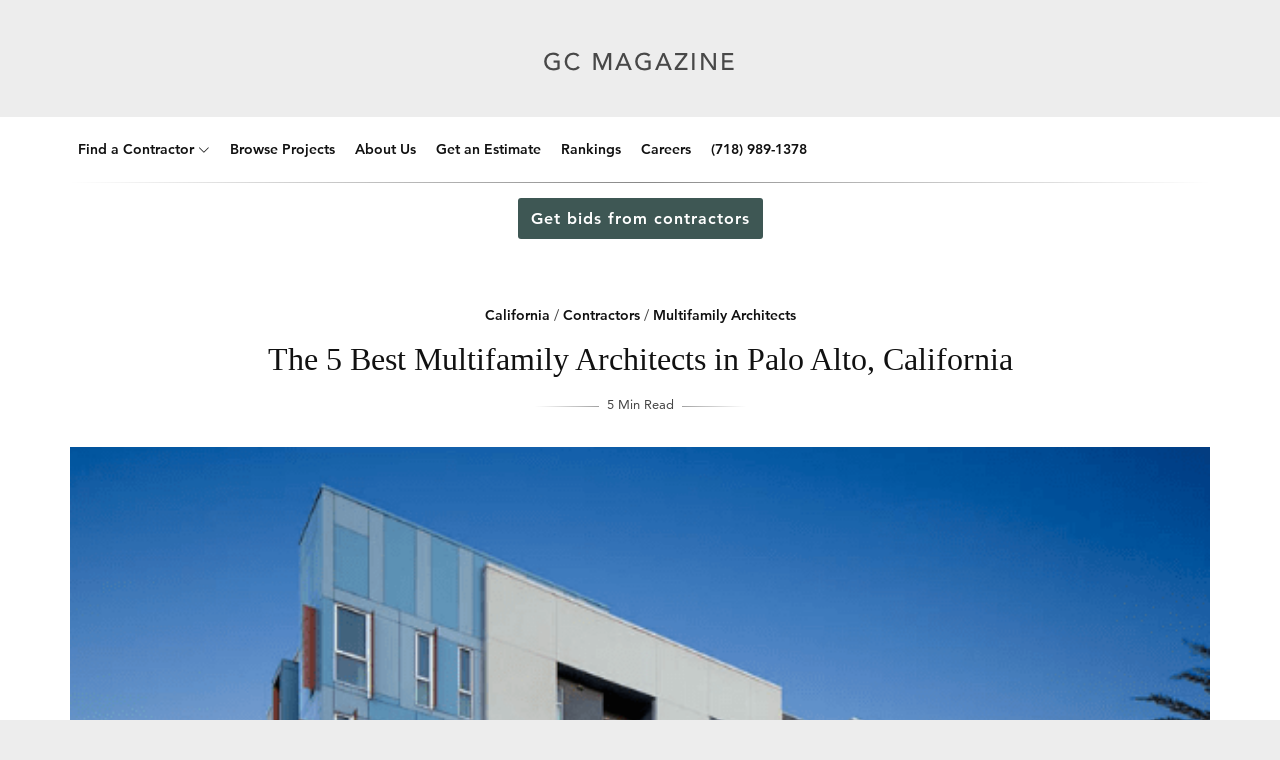

--- FILE ---
content_type: text/html; charset=UTF-8
request_url: https://www.generalcontractors.org/the-5-best-multifamily-architects-in-palo-alto-california/
body_size: 22569
content:
<!DOCTYPE html>
<html lang="en-US" data-theme="">
<head>

	<meta charset="UTF-8" />
	<!-- Mobile Specific Metas -->
	<meta name="viewport" content="width=device-width, initial-scale=1, maximum-scale=5">

	<meta name='robots' content='index, follow, max-image-preview:large, max-snippet:-1, max-video-preview:-1' />
	<style>img:is([sizes="auto" i], [sizes^="auto," i]) { contain-intrinsic-size: 3000px 1500px }</style>
	    <!-- Start VWO Common Smartcode -->
    <script data-cfasync="false" nowprocket data-jetpack-boost="ignore" type='text/javascript'>
        var _vwo_clicks = 5000;
    </script>
    <!-- End VWO Common Smartcode -->
        <!-- Start VWO Async SmartCode -->
    <link rel="preconnect" href="https://dev.visualwebsiteoptimizer.com" />
    <script data-cfasync="false" nowprocket data-jetpack-boost="ignore" type='text/javascript' id='vwoCode'>
        /* Fix: wp-rocket (application/ld+json) */
        window._vwo_code || (function () {
            var w=window,
            d=document;
            var account_id=910295,
            version=2.2,
            settings_tolerance=2000,
            library_tolerance=2500,
            use_existing_jquery=false,
            platform='web',
            hide_element='body',
            hide_element_style='opacity:0 !important;filter:alpha(opacity=0) !important;background:none !important';
            /* DO NOT EDIT BELOW THIS LINE */
            if(f=!1,v=d.querySelector('#vwoCode'),cc={},-1<d.URL.indexOf('__vwo_disable__')||w._vwo_code)return;try{var e=JSON.parse(localStorage.getItem('_vwo_'+account_id+'_config'));cc=e&&'object'==typeof e?e:{}}catch(e){}function r(t){try{return decodeURIComponent(t)}catch(e){return t}}var s=function(){var e={combination:[],combinationChoose:[],split:[],exclude:[],uuid:null,consent:null,optOut:null},t=d.cookie||'';if(!t)return e;for(var n,i,o=/(?:^|;\s*)(?:(_vis_opt_exp_(\d+)_combi=([^;]*))|(_vis_opt_exp_(\d+)_combi_choose=([^;]*))|(_vis_opt_exp_(\d+)_split=([^:;]*))|(_vis_opt_exp_(\d+)_exclude=[^;]*)|(_vis_opt_out=([^;]*))|(_vwo_global_opt_out=[^;]*)|(_vwo_uuid=([^;]*))|(_vwo_consent=([^;]*)))/g;null!==(n=o.exec(t));)try{n[1]?e.combination.push({id:n[2],value:r(n[3])}):n[4]?e.combinationChoose.push({id:n[5],value:r(n[6])}):n[7]?e.split.push({id:n[8],value:r(n[9])}):n[10]?e.exclude.push({id:n[11]}):n[12]?e.optOut=r(n[13]):n[14]?e.optOut=!0:n[15]?e.uuid=r(n[16]):n[17]&&(i=r(n[18]),e.consent=i&&3<=i.length?i.substring(0,3):null)}catch(e){}return e}();function i(){var e=function(){if(w.VWO&&Array.isArray(w.VWO))for(var e=0;e<w.VWO.length;e++){var t=w.VWO[e];if(Array.isArray(t)&&('setVisitorId'===t[0]||'setSessionId'===t[0]))return!0}return!1}(),t='a='+account_id+'&u='+encodeURIComponent(w._vis_opt_url||d.URL)+'&vn='+version+'&ph=1'+('undefined'!=typeof platform?'&p='+platform:'')+'&st='+w.performance.now();e||((n=function(){var e,t=[],n={},i=w.VWO&&w.VWO.appliedCampaigns||{};for(e in i){var o=i[e]&&i[e].v;o&&(t.push(e+'-'+o+'-1'),n[e]=!0)}if(s&&s.combination)for(var r=0;r<s.combination.length;r++){var a=s.combination[r];n[a.id]||t.push(a.id+'-'+a.value)}return t.join('|')}())&&(t+='&c='+n),(n=function(){var e=[],t={};if(s&&s.combinationChoose)for(var n=0;n<s.combinationChoose.length;n++){var i=s.combinationChoose[n];e.push(i.id+'-'+i.value),t[i.id]=!0}if(s&&s.split)for(var o=0;o<s.split.length;o++)t[(i=s.split[o]).id]||e.push(i.id+'-'+i.value);return e.join('|')}())&&(t+='&cc='+n),(n=function(){var e={},t=[];if(w.VWO&&Array.isArray(w.VWO))for(var n=0;n<w.VWO.length;n++){var i=w.VWO[n];if(Array.isArray(i)&&'setVariation'===i[0]&&i[1]&&Array.isArray(i[1]))for(var o=0;o<i[1].length;o++){var r,a=i[1][o];a&&'object'==typeof a&&(r=a.e,a=a.v,r&&a&&(e[r]=a))}}for(r in e)t.push(r+'-'+e[r]);return t.join('|')}())&&(t+='&sv='+n)),s&&s.optOut&&(t+='&o='+s.optOut);var n=function(){var e=[],t={};if(s&&s.exclude)for(var n=0;n<s.exclude.length;n++){var i=s.exclude[n];t[i.id]||(e.push(i.id),t[i.id]=!0)}return e.join('|')}();return n&&(t+='&e='+n),s&&s.uuid&&(t+='&id='+s.uuid),s&&s.consent&&(t+='&consent='+s.consent),w.name&&-1<w.name.indexOf('_vis_preview')&&(t+='&pM=true'),w.VWO&&w.VWO.ed&&(t+='&ed='+w.VWO.ed),t}code={nonce:v&&v.nonce,use_existing_jquery:function(){return'undefined'!=typeof use_existing_jquery?use_existing_jquery:void 0},library_tolerance:function(){return'undefined'!=typeof library_tolerance?library_tolerance:void 0},settings_tolerance:function(){return cc.sT||settings_tolerance},hide_element_style:function(){return'{'+(cc.hES||hide_element_style)+'}'},hide_element:function(){return performance.getEntriesByName('first-contentful-paint')[0]?'':'string'==typeof cc.hE?cc.hE:hide_element},getVersion:function(){return version},finish:function(e){var t;f||(f=!0,(t=d.getElementById('_vis_opt_path_hides'))&&t.parentNode.removeChild(t),e&&((new Image).src='https://dev.visualwebsiteoptimizer.com/ee.gif?a='+account_id+e))},finished:function(){return f},addScript:function(e){var t=d.createElement('script');t.type='text/javascript',e.src?t.src=e.src:t.text=e.text,v&&t.setAttribute('nonce',v.nonce),d.getElementsByTagName('head')[0].appendChild(t)},load:function(e,t){t=t||{};var n=new XMLHttpRequest;n.open('GET',e,!0),n.withCredentials=!t.dSC,n.responseType=t.responseType||'text',n.onload=function(){if(t.onloadCb)return t.onloadCb(n,e);200===n.status?_vwo_code.addScript({text:n.responseText}):_vwo_code.finish('&e=loading_failure:'+e)},n.onerror=function(){if(t.onerrorCb)return t.onerrorCb(e);_vwo_code.finish('&e=loading_failure:'+e)},n.send()},init:function(){var e,t=this.settings_tolerance();w._vwo_settings_timer=setTimeout(function(){_vwo_code.finish()},t),'body'!==this.hide_element()?(n=d.createElement('style'),e=(t=this.hide_element())?t+this.hide_element_style():'',t=d.getElementsByTagName('head')[0],n.setAttribute('id','_vis_opt_path_hides'),v&&n.setAttribute('nonce',v.nonce),n.setAttribute('type','text/css'),n.styleSheet?n.styleSheet.cssText=e:n.appendChild(d.createTextNode(e)),t.appendChild(n)):(n=d.getElementsByTagName('head')[0],(e=d.createElement('div')).style.cssText='z-index: 2147483647 !important;position: fixed !important;left: 0 !important;top: 0 !important;width: 100% !important;height: 100% !important;background: white !important;',e.setAttribute('id','_vis_opt_path_hides'),e.classList.add('_vis_hide_layer'),n.parentNode.insertBefore(e,n.nextSibling));var n='https://dev.visualwebsiteoptimizer.com/j.php?'+i();-1!==w.location.search.indexOf('_vwo_xhr')?this.addScript({src:n}):this.load(n+'&x=true',{l:1})}};w._vwo_code=code;code.init();})();
    </script>
    <!-- End VWO Async SmartCode -->
    
	<!-- This site is optimized with the Yoast SEO Premium plugin v23.4 (Yoast SEO v26.8) - https://yoast.com/product/yoast-seo-premium-wordpress/ -->
	<title>The 5 Best Multifamily Architects in Palo Alto, California</title>
	<meta name="description" content="The 5 Best Multifamily Architects in Palo Alto, California - General Contractors Magazine has done the research to save you time, money, and grief so review our findings before hiring for your construction project." />
	<link rel="canonical" href="https://www.generalcontractors.org/the-5-best-multifamily-architects-in-palo-alto-california/" />
	<meta property="og:locale" content="en_US" />
	<meta property="og:type" content="article" />
	<meta property="og:title" content="The 5 Best Multifamily Architects in Palo Alto, California" />
	<meta property="og:description" content="The 5 Best Multifamily Architects in Palo Alto, California - General Contractors Magazine has done the research to save you time, money, and grief so review our findings before hiring for your construction project." />
	<meta property="og:url" content="https://www.generalcontractors.org/the-5-best-multifamily-architects-in-palo-alto-california/" />
	<meta property="og:site_name" content="General Contractors Magazine" />
	<meta property="article:publisher" content="https://www.facebook.com/generalcontractorsmagazine/" />
	<meta property="article:published_time" content="2021-12-22T15:30:21+00:00" />
	<meta property="article:modified_time" content="2024-11-04T20:40:10+00:00" />
	<meta property="og:image" content="https://www.generalcontractors.org/wp-content/uploads/2021/12/HKIT-Architects.png" />
	<meta property="og:image:width" content="594" />
	<meta property="og:image:height" content="386" />
	<meta property="og:image:type" content="image/png" />
	<meta name="author" content="Alex Mericle" />
	<meta name="twitter:card" content="summary_large_image" />
	<meta name="twitter:label1" content="Written by" />
	<meta name="twitter:data1" content="Alex Mericle" />
	<meta name="twitter:label2" content="Est. reading time" />
	<meta name="twitter:data2" content="5 minutes" />
	<script type="application/ld+json" class="yoast-schema-graph">{"@context":"https://schema.org","@graph":[{"@type":"Article","@id":"https://www.generalcontractors.org/the-5-best-multifamily-architects-in-palo-alto-california/#article","isPartOf":{"@id":"https://www.generalcontractors.org/the-5-best-multifamily-architects-in-palo-alto-california/"},"author":{"@id":"https://www.generalcontractors.org/#/schema/person/7608acce5a459bbbcaa29282808596ed"},"headline":"The 5 Best Multifamily Architects in Palo Alto, California","datePublished":"2021-12-22T15:30:21+00:00","dateModified":"2024-11-04T20:40:10+00:00","mainEntityOfPage":{"@id":"https://www.generalcontractors.org/the-5-best-multifamily-architects-in-palo-alto-california/"},"wordCount":888,"publisher":{"@id":"https://www.generalcontractors.org/#organization"},"image":{"@id":"https://www.generalcontractors.org/the-5-best-multifamily-architects-in-palo-alto-california/#primaryimage"},"thumbnailUrl":"https://www.generalcontractors.org/wp-content/uploads/2021/12/HKIT-Architects.png","articleSection":["California","Contractors","Multifamily Architects"],"inLanguage":"en-US"},{"@type":"WebPage","@id":"https://www.generalcontractors.org/the-5-best-multifamily-architects-in-palo-alto-california/","url":"https://www.generalcontractors.org/the-5-best-multifamily-architects-in-palo-alto-california/","name":"The 5 Best Multifamily Architects in Palo Alto, California","isPartOf":{"@id":"https://www.generalcontractors.org/#website"},"primaryImageOfPage":{"@id":"https://www.generalcontractors.org/the-5-best-multifamily-architects-in-palo-alto-california/#primaryimage"},"image":{"@id":"https://www.generalcontractors.org/the-5-best-multifamily-architects-in-palo-alto-california/#primaryimage"},"thumbnailUrl":"https://www.generalcontractors.org/wp-content/uploads/2021/12/HKIT-Architects.png","datePublished":"2021-12-22T15:30:21+00:00","dateModified":"2024-11-04T20:40:10+00:00","description":"The 5 Best Multifamily Architects in Palo Alto, California - General Contractors Magazine has done the research to save you time, money, and grief so review our findings before hiring for your construction project.","breadcrumb":{"@id":"https://www.generalcontractors.org/the-5-best-multifamily-architects-in-palo-alto-california/#breadcrumb"},"inLanguage":"en-US","potentialAction":[{"@type":"ReadAction","target":["https://www.generalcontractors.org/the-5-best-multifamily-architects-in-palo-alto-california/"]}],"author":{"@id":"https://www.generalcontractors.org/#/schema/person/7608acce5a459bbbcaa29282808596ed"}},{"@type":"ImageObject","inLanguage":"en-US","@id":"https://www.generalcontractors.org/the-5-best-multifamily-architects-in-palo-alto-california/#primaryimage","url":"https://www.generalcontractors.org/wp-content/uploads/2021/12/HKIT-Architects.png","contentUrl":"https://www.generalcontractors.org/wp-content/uploads/2021/12/HKIT-Architects.png","width":594,"height":386,"caption":"Photo by HKIT Architects"},{"@type":"BreadcrumbList","@id":"https://www.generalcontractors.org/the-5-best-multifamily-architects-in-palo-alto-california/#breadcrumb","itemListElement":[{"@type":"ListItem","position":1,"name":"Home","item":"https://www.generalcontractors.org/"},{"@type":"ListItem","position":2,"name":"The 5 Best Multifamily Architects in Palo Alto, California"}]},{"@type":"WebSite","@id":"https://www.generalcontractors.org/#website","url":"https://www.generalcontractors.org/","name":"General Contractors Magazine","description":"General Contractors Magazine: Find the Best Contractors Near You","publisher":{"@id":"https://www.generalcontractors.org/#organization"},"potentialAction":[{"@type":"SearchAction","target":{"@type":"EntryPoint","urlTemplate":"https://www.generalcontractors.org/?s={search_term_string}"},"query-input":{"@type":"PropertyValueSpecification","valueRequired":true,"valueName":"search_term_string"}}],"inLanguage":"en-US"},{"@type":"Organization","@id":"https://www.generalcontractors.org/#organization","name":"General Contractors Magazine","url":"https://www.generalcontractors.org/","logo":{"@type":"ImageObject","inLanguage":"en-US","@id":"https://www.generalcontractors.org/#/schema/logo/image/","url":"https://www.generalcontractors.org/wp-content/uploads/2023/10/gc-logo.png","contentUrl":"https://www.generalcontractors.org/wp-content/uploads/2023/10/gc-logo.png","width":696,"height":696,"caption":"General Contractors Magazine"},"image":{"@id":"https://www.generalcontractors.org/#/schema/logo/image/"},"sameAs":["https://www.facebook.com/generalcontractorsmagazine/"]},{"@type":"Person","@id":"https://www.generalcontractors.org/#/schema/person/7e7e37b76d3f873a48a9c7df33895d2a","name":"Editorial Staff","image":{"@type":"ImageObject","inLanguage":"en-US","@id":"https://www.generalcontractors.org/#/schema/person/image/1402db443b461b0760c19dbe8e20f288","url":"https://www.generalcontractors.org/wp-content/wphb-cache/gravatar/965/965f0ab830bf0ffd00ca5f734539d246x96.jpg","contentUrl":"https://www.generalcontractors.org/wp-content/wphb-cache/gravatar/965/965f0ab830bf0ffd00ca5f734539d246x96.jpg","caption":"Editorial Staff"}},{"@type":"Person","@id":"https://www.generalcontractors.org/#/schema/person/7608acce5a459bbbcaa29282808596ed","name":"Alex Mericle","image":{"@type":"ImageObject","inLanguage":"en-US","@id":"https://www.generalcontractors.org/#/schema/person/794d00ef258e4b86c0bc36e77f133aa7","url":"https://www.generalcontractors.org/wp-content/uploads/2024/07/Alex-Mericle.png","contentUrl":"https://www.generalcontractors.org/wp-content/uploads/2024/07/Alex-Mericle.png","width":"","height":"","caption":"Alex Mericle"},"description":"Alex Mericle is the Chief Editor at General Contractors Magazine with five years of experience in the construction space. Alex has always had a strong interest in residential and commercial construction and architecture, and he has built up technical experience with building permit data, subcontractor operations, and materials procurement over the years. On top of his experience at General Contractors Magazine, he has prior experience at BuildZoom. His analytical skillset, honed through a degree in Business Analytics from Creighton University and from his work experience, allows him to transform complex construction data into actionable insights and useful, captivating content. Expertise: Residential and Commercial Construction, Building Permit Data, Home Design and Build, Architecture, Subcontractor Operations, Material Procurement Key Highlights: Over 5 years of experience writing and editing in the construction space, Chief Editor at General Contractors Magazine, Previous experience at BuildZoom Education: Creighton University, Degree in Business Analytics","sameAs":["https://www.linkedin.com/in/alex-mericle-449574a8/"]}]}</script>
	<!-- / Yoast SEO Premium plugin. -->


<link rel='dns-prefetch' href='//a.omappapi.com' />
<link rel='dns-prefetch' href='//hb.wpmucdn.com' />
<link rel="alternate" type="application/rss+xml" title="General Contractors Magazine &raquo; Feed" href="https://www.generalcontractors.org/feed/" />
<link rel="alternate" type="application/rss+xml" title="General Contractors Magazine &raquo; Comments Feed" href="https://www.generalcontractors.org/comments/feed/" />
<link rel='stylesheet' id='wp-block-library-css' href='https://www.generalcontractors.org/wp-content/uploads/hummingbird-assets/b8bf916b02a4eb864ba442b5d201446b.css' type='text/css' media='all' />
<style id='classic-theme-styles-inline-css' type='text/css'>
/*! This file is auto-generated */
.wp-block-button__link{color:#fff;background-color:#32373c;border-radius:9999px;box-shadow:none;text-decoration:none;padding:calc(.667em + 2px) calc(1.333em + 2px);font-size:1.125em}.wp-block-file__button{background:#32373c;color:#fff;text-decoration:none}
</style>
<style id='global-styles-inline-css' type='text/css'>
:root{--wp--preset--aspect-ratio--square: 1;--wp--preset--aspect-ratio--4-3: 4/3;--wp--preset--aspect-ratio--3-4: 3/4;--wp--preset--aspect-ratio--3-2: 3/2;--wp--preset--aspect-ratio--2-3: 2/3;--wp--preset--aspect-ratio--16-9: 16/9;--wp--preset--aspect-ratio--9-16: 9/16;--wp--preset--color--black: #000000;--wp--preset--color--cyan-bluish-gray: #abb8c3;--wp--preset--color--white: #ffffff;--wp--preset--color--pale-pink: #f78da7;--wp--preset--color--vivid-red: #cf2e2e;--wp--preset--color--luminous-vivid-orange: #ff6900;--wp--preset--color--luminous-vivid-amber: #fcb900;--wp--preset--color--light-green-cyan: #7bdcb5;--wp--preset--color--vivid-green-cyan: #00d084;--wp--preset--color--pale-cyan-blue: #8ed1fc;--wp--preset--color--vivid-cyan-blue: #0693e3;--wp--preset--color--vivid-purple: #9b51e0;--wp--preset--gradient--vivid-cyan-blue-to-vivid-purple: linear-gradient(135deg,rgba(6,147,227,1) 0%,rgb(155,81,224) 100%);--wp--preset--gradient--light-green-cyan-to-vivid-green-cyan: linear-gradient(135deg,rgb(122,220,180) 0%,rgb(0,208,130) 100%);--wp--preset--gradient--luminous-vivid-amber-to-luminous-vivid-orange: linear-gradient(135deg,rgba(252,185,0,1) 0%,rgba(255,105,0,1) 100%);--wp--preset--gradient--luminous-vivid-orange-to-vivid-red: linear-gradient(135deg,rgba(255,105,0,1) 0%,rgb(207,46,46) 100%);--wp--preset--gradient--very-light-gray-to-cyan-bluish-gray: linear-gradient(135deg,rgb(238,238,238) 0%,rgb(169,184,195) 100%);--wp--preset--gradient--cool-to-warm-spectrum: linear-gradient(135deg,rgb(74,234,220) 0%,rgb(151,120,209) 20%,rgb(207,42,186) 40%,rgb(238,44,130) 60%,rgb(251,105,98) 80%,rgb(254,248,76) 100%);--wp--preset--gradient--blush-light-purple: linear-gradient(135deg,rgb(255,206,236) 0%,rgb(152,150,240) 100%);--wp--preset--gradient--blush-bordeaux: linear-gradient(135deg,rgb(254,205,165) 0%,rgb(254,45,45) 50%,rgb(107,0,62) 100%);--wp--preset--gradient--luminous-dusk: linear-gradient(135deg,rgb(255,203,112) 0%,rgb(199,81,192) 50%,rgb(65,88,208) 100%);--wp--preset--gradient--pale-ocean: linear-gradient(135deg,rgb(255,245,203) 0%,rgb(182,227,212) 50%,rgb(51,167,181) 100%);--wp--preset--gradient--electric-grass: linear-gradient(135deg,rgb(202,248,128) 0%,rgb(113,206,126) 100%);--wp--preset--gradient--midnight: linear-gradient(135deg,rgb(2,3,129) 0%,rgb(40,116,252) 100%);--wp--preset--font-size--small: 13px;--wp--preset--font-size--medium: 20px;--wp--preset--font-size--large: 36px;--wp--preset--font-size--x-large: 42px;--wp--preset--spacing--20: 0.44rem;--wp--preset--spacing--30: 0.67rem;--wp--preset--spacing--40: 1rem;--wp--preset--spacing--50: 1.5rem;--wp--preset--spacing--60: 2.25rem;--wp--preset--spacing--70: 3.38rem;--wp--preset--spacing--80: 5.06rem;--wp--preset--shadow--natural: 6px 6px 9px rgba(0, 0, 0, 0.2);--wp--preset--shadow--deep: 12px 12px 50px rgba(0, 0, 0, 0.4);--wp--preset--shadow--sharp: 6px 6px 0px rgba(0, 0, 0, 0.2);--wp--preset--shadow--outlined: 6px 6px 0px -3px rgba(255, 255, 255, 1), 6px 6px rgba(0, 0, 0, 1);--wp--preset--shadow--crisp: 6px 6px 0px rgba(0, 0, 0, 1);}:where(.is-layout-flex){gap: 0.5em;}:where(.is-layout-grid){gap: 0.5em;}body .is-layout-flex{display: flex;}.is-layout-flex{flex-wrap: wrap;align-items: center;}.is-layout-flex > :is(*, div){margin: 0;}body .is-layout-grid{display: grid;}.is-layout-grid > :is(*, div){margin: 0;}:where(.wp-block-columns.is-layout-flex){gap: 2em;}:where(.wp-block-columns.is-layout-grid){gap: 2em;}:where(.wp-block-post-template.is-layout-flex){gap: 1.25em;}:where(.wp-block-post-template.is-layout-grid){gap: 1.25em;}.has-black-color{color: var(--wp--preset--color--black) !important;}.has-cyan-bluish-gray-color{color: var(--wp--preset--color--cyan-bluish-gray) !important;}.has-white-color{color: var(--wp--preset--color--white) !important;}.has-pale-pink-color{color: var(--wp--preset--color--pale-pink) !important;}.has-vivid-red-color{color: var(--wp--preset--color--vivid-red) !important;}.has-luminous-vivid-orange-color{color: var(--wp--preset--color--luminous-vivid-orange) !important;}.has-luminous-vivid-amber-color{color: var(--wp--preset--color--luminous-vivid-amber) !important;}.has-light-green-cyan-color{color: var(--wp--preset--color--light-green-cyan) !important;}.has-vivid-green-cyan-color{color: var(--wp--preset--color--vivid-green-cyan) !important;}.has-pale-cyan-blue-color{color: var(--wp--preset--color--pale-cyan-blue) !important;}.has-vivid-cyan-blue-color{color: var(--wp--preset--color--vivid-cyan-blue) !important;}.has-vivid-purple-color{color: var(--wp--preset--color--vivid-purple) !important;}.has-black-background-color{background-color: var(--wp--preset--color--black) !important;}.has-cyan-bluish-gray-background-color{background-color: var(--wp--preset--color--cyan-bluish-gray) !important;}.has-white-background-color{background-color: var(--wp--preset--color--white) !important;}.has-pale-pink-background-color{background-color: var(--wp--preset--color--pale-pink) !important;}.has-vivid-red-background-color{background-color: var(--wp--preset--color--vivid-red) !important;}.has-luminous-vivid-orange-background-color{background-color: var(--wp--preset--color--luminous-vivid-orange) !important;}.has-luminous-vivid-amber-background-color{background-color: var(--wp--preset--color--luminous-vivid-amber) !important;}.has-light-green-cyan-background-color{background-color: var(--wp--preset--color--light-green-cyan) !important;}.has-vivid-green-cyan-background-color{background-color: var(--wp--preset--color--vivid-green-cyan) !important;}.has-pale-cyan-blue-background-color{background-color: var(--wp--preset--color--pale-cyan-blue) !important;}.has-vivid-cyan-blue-background-color{background-color: var(--wp--preset--color--vivid-cyan-blue) !important;}.has-vivid-purple-background-color{background-color: var(--wp--preset--color--vivid-purple) !important;}.has-black-border-color{border-color: var(--wp--preset--color--black) !important;}.has-cyan-bluish-gray-border-color{border-color: var(--wp--preset--color--cyan-bluish-gray) !important;}.has-white-border-color{border-color: var(--wp--preset--color--white) !important;}.has-pale-pink-border-color{border-color: var(--wp--preset--color--pale-pink) !important;}.has-vivid-red-border-color{border-color: var(--wp--preset--color--vivid-red) !important;}.has-luminous-vivid-orange-border-color{border-color: var(--wp--preset--color--luminous-vivid-orange) !important;}.has-luminous-vivid-amber-border-color{border-color: var(--wp--preset--color--luminous-vivid-amber) !important;}.has-light-green-cyan-border-color{border-color: var(--wp--preset--color--light-green-cyan) !important;}.has-vivid-green-cyan-border-color{border-color: var(--wp--preset--color--vivid-green-cyan) !important;}.has-pale-cyan-blue-border-color{border-color: var(--wp--preset--color--pale-cyan-blue) !important;}.has-vivid-cyan-blue-border-color{border-color: var(--wp--preset--color--vivid-cyan-blue) !important;}.has-vivid-purple-border-color{border-color: var(--wp--preset--color--vivid-purple) !important;}.has-vivid-cyan-blue-to-vivid-purple-gradient-background{background: var(--wp--preset--gradient--vivid-cyan-blue-to-vivid-purple) !important;}.has-light-green-cyan-to-vivid-green-cyan-gradient-background{background: var(--wp--preset--gradient--light-green-cyan-to-vivid-green-cyan) !important;}.has-luminous-vivid-amber-to-luminous-vivid-orange-gradient-background{background: var(--wp--preset--gradient--luminous-vivid-amber-to-luminous-vivid-orange) !important;}.has-luminous-vivid-orange-to-vivid-red-gradient-background{background: var(--wp--preset--gradient--luminous-vivid-orange-to-vivid-red) !important;}.has-very-light-gray-to-cyan-bluish-gray-gradient-background{background: var(--wp--preset--gradient--very-light-gray-to-cyan-bluish-gray) !important;}.has-cool-to-warm-spectrum-gradient-background{background: var(--wp--preset--gradient--cool-to-warm-spectrum) !important;}.has-blush-light-purple-gradient-background{background: var(--wp--preset--gradient--blush-light-purple) !important;}.has-blush-bordeaux-gradient-background{background: var(--wp--preset--gradient--blush-bordeaux) !important;}.has-luminous-dusk-gradient-background{background: var(--wp--preset--gradient--luminous-dusk) !important;}.has-pale-ocean-gradient-background{background: var(--wp--preset--gradient--pale-ocean) !important;}.has-electric-grass-gradient-background{background: var(--wp--preset--gradient--electric-grass) !important;}.has-midnight-gradient-background{background: var(--wp--preset--gradient--midnight) !important;}.has-small-font-size{font-size: var(--wp--preset--font-size--small) !important;}.has-medium-font-size{font-size: var(--wp--preset--font-size--medium) !important;}.has-large-font-size{font-size: var(--wp--preset--font-size--large) !important;}.has-x-large-font-size{font-size: var(--wp--preset--font-size--x-large) !important;}
:where(.wp-block-post-template.is-layout-flex){gap: 1.25em;}:where(.wp-block-post-template.is-layout-grid){gap: 1.25em;}
:where(.wp-block-columns.is-layout-flex){gap: 2em;}:where(.wp-block-columns.is-layout-grid){gap: 2em;}
:root :where(.wp-block-pullquote){font-size: 1.5em;line-height: 1.6;}
</style>
<link rel='stylesheet' id='wphb-1-css' href='https://www.generalcontractors.org/wp-content/uploads/hummingbird-assets/1fb15470f5fc120c782758ca800bb792.css' type='text/css' media='all' />
<style id='wphb-1-inline-css' type='text/css'>
#fl-logo img { max-height: 40px; }
	:root {
		--fl-body-font: "Georgia,Times,&quot;Times New Roman&quot;,serif", "Helvetica Neue",Helvetica, sans-serif;;		
		--fl-body-font-size: 16px;
		--fl-body-font-weight: 400;
		--fl-body-font-style: normal;
		--fl-body-font-lineheight: 1.75;

		--fl-headings-font: "-apple-system, BlinkMacSystemFont, &quot;Segoe UI&quot;, Roboto, Oxygen-Sans, Ubuntu, Cantarell, &quot;Helvetica Neue&quot;, sans-serif", "Times New Roman", serif;
		--fl-headings-font-weight: 400;
		--fl-headings-font-style: normal;
		--fl-headings-font-lineheight: 1.5;
		--fl-headings-font-transform: none;
		--fl-headings-font-spacing: 0;

	    --fl-accent-color: #1e73be;

		--fl-blog-bg-color: #ededed;
		--fl-blog-bg-repeat: repeat;
		--fl-blog-bg-size: cover;
		--fl-blog-bg-attachment: scroll;
		--fl-blog-bg-position: center center;	
		--fl-blog-bg-img: url('');

	    --fl-body-background: #ffffff;
	    --fl-body-color: #444444;
	    --fl-headings-color: #111111;

	    --fl-button-background: #111111;
	    --fl-input-background: #ffffff;

	    --fl-box-background: #f5f5f5;
	    --fl-box-color: #111111;

	    --fl-header-background: #ffffff;
	    --fl-header-color: #111111;
	    --fl-submenu-background: #ffffff;
	    --fl-submenu-color: #111111;

	    --fl-widgets-background: #f5f5f5;
	    --fl-widgets-color: #111111;

	    --fl-footer-background: #f5f5f5;
	    --fl-footer-color: #555555;
	    --fl-footer-headings-color: #121212;
	    --fl-copyrights-background: #121212;
	    --fl-copyrights-color: #eeeeee;	    
	}

	
</style>
<script type="text/javascript" src="https://www.generalcontractors.org/wp-content/uploads/hummingbird-assets/b3149a5d5c11803768939517fb9335e3.js" id="jquery-core-js"></script>
<script type="text/javascript" src="https://www.generalcontractors.org/wp-content/uploads/hummingbird-assets/39a8302d217d41e7ccb77c9cd3cfa6c5.js" id="jquery-migrate-js"></script>
<!-- Start Drift By WP-Plugin: Drift -->
<!-- Start of Async Drift Code -->
<script>
"use strict";

function LoadDriftWidget() {
  var t = window.driftt = window.drift = window.driftt || [];
  if (!t.init) {
    if (t.invoked) return void (window.console && console.error && console.error("Drift snippet included twice."));
    t.invoked = !0, t.methods = [ "identify", "config", "track", "reset", "debug", "show", "ping", "page", "hide", "off", "on" ], 
    t.factory = function(e) {
      return function() {
        var n = Array.prototype.slice.call(arguments);
        return n.unshift(e), t.push(n), t;
      };
    }, t.methods.forEach(function(e) {
      t[e] = t.factory(e);
    }), t.load = function(t) {
      var e = 3e5, n = Math.ceil(new Date() / e) * e, o = document.createElement("script");
      o.type = "text/javascript", o.async = !0, o.crossorigin = "anonymous", o.src = "https://js.driftt.com/include/" + n + "/" + t + ".js";
      var i = document.getElementsByTagName("script")[0];
      i.parentNode.insertBefore(o, i);
    };
  }
drift.SNIPPET_VERSION = '0.3.1';
drift.load('56unwvnfpnpp');
};

setTimeout(function(){ 
     LoadDriftWidget() 
}, 10000)
</script>
<!-- End of Async Drift Code --><!-- end: Drift Code. -->
<!-- Google Tag Manager -->
<script>(function(w,d,s,l,i){w[l]=w[l]||[];w[l].push({'gtm.start':
new Date().getTime(),event:'gtm.js'});var f=d.getElementsByTagName(s)[0],
j=d.createElement(s),dl=l!='dataLayer'?'&l='+l:'';j.async=true;j.src=
'https://www.googletagmanager.com/gtm.js?id='+i+dl;f.parentNode.insertBefore(j,f);
})(window,document,'script','dataLayer','GTM-MM8SJG2B');</script>
<!-- End Google Tag Manager -->

<style type="text/css">
body{font-family:Avenir}.sticky{position:fixed;top:0;left:0;width:100%;z-index:1000}.banner{background-color:#fff;font-size:16px;padding:22px 0;text-align:center;font-family:Avenir;font-weight:700}.banner .button{font-family:Avenir;width:147px;height:44px;font-weight:700;border-radius:3px;background-color:#3e5754;color:#fff;padding:11px 13px;font-size:16px;text-transform:none;margin:0 8px;text-decoration:none}@media only screen and (min-width:550px){.mobile-only{display:none}}@media only screen and (max-width:550px){.banner{position:fixed;bottom:0;background-color:#fff;z-index:9999;left:0;right:0;top:inherit;border-top:1px solid #d3d3d3}.banner .button{width:287px;margin:0 auto 8px}.single-button{display:block}}
</style>

<link rel="stylesheet" type="text/css" href="https://d2k3uesum1iwg6.cloudfront.net/micro.css">
<script defer src="https://d2k3uesum1iwg6.cloudfront.net/micro.min.js"></script>
<script src="//d2wy8f7a9ursnm.cloudfront.net/v6/bugsnag.min.js"></script>

<!-- Google tag (gtag.js) -->
<script async src="https://www.googletagmanager.com/gtag/js?id=G-QWTBG5FKVZ"></script>
<script>
  window.dataLayer = window.dataLayer || [];
  function gtag(){dataLayer.push(arguments);}
  gtag('js', new Date());

  gtag('config', 'G-QWTBG5FKVZ');
</script>

<!-- Meta Pixel Code -->
<script>
!function(f,b,e,v,n,t,s)
{if(f.fbq)return;n=f.fbq=function(){n.callMethod?
n.callMethod.apply(n,arguments):n.queue.push(arguments)};
if(!f._fbq)f._fbq=n;n.push=n;n.loaded=!0;n.version='2.0';
n.queue=[];t=b.createElement(e);t.async=!0;
t.src=v;s=b.getElementsByTagName(e)[0];
s.parentNode.insertBefore(t,s)}(window, document,'script',
'https://connect.facebook.net/en_US/fbevents.js');
fbq('init', '1037835020560624');
fbq('track', 'PageView');
</script>
<noscript><img alt="Meta All Microsites Pixel" height="1" width="1" style="display:none"
src="https://www.facebook.com/tr?id=1037835020560624&ev=PageView&noscript=1"
/></noscript>
<!-- End Meta Pixel Code -->
			<style>.cmplz-hidden {
					display: none !important;
				}</style>		<script>
			document.documentElement.className = document.documentElement.className.replace( 'no-js', 'js' );
		</script>
				<style>
			.no-js img.lazyload { display: none; }
			figure.wp-block-image img.lazyloading { min-width: 150px; }
							.lazyload, .lazyloading { opacity: 0; }
				.lazyloaded {
					opacity: 1;
					transition: opacity 400ms;
					transition-delay: 0ms;
				}
					</style>
		<link rel="icon" href="https://www.generalcontractors.org/wp-content/uploads/2020/01/Artboard.png" sizes="32x32" />
<link rel="icon" href="https://www.generalcontractors.org/wp-content/uploads/2020/01/Artboard.png" sizes="192x192" />
<link rel="apple-touch-icon" href="https://www.generalcontractors.org/wp-content/uploads/2020/01/Artboard.png" />
<meta name="msapplication-TileImage" content="https://www.generalcontractors.org/wp-content/uploads/2020/01/Artboard.png" />
		<style type="text/css" id="wp-custom-css">
			/* Enter Your Custom CSS Here */

.contact-button{
	color:rgba(255,255,255,1);
	background-color:rgba(52,180,114,1); 	   border-top-left-radius: 30px;
	border-top-right-radius:30px;
	border-bottom-right-radius: 30px;
	border-bottom-left-radius: 30px;
}

/*---Hide reCaptcha v3 visible seal---*/
.grecaptcha-badge {
opacity:0 !important;
}

.the-tags {
opacity:0 !important;
}

.website-phone { display:none; }

.container h1,
.container h2,
.container h3,
.container h4,
.container h5,
.container h6,
.container .h1,
.container .h2,
.container .h3,
.container .h4,
.container .h5,
.container .h6 {
  font-family: Avenir, Montserrat, 'Helvetica', 'Arial', sans-serif;
  color: black;
}

.container h1 {
  font-size: 3.5em;
  line-height: 1em;
}

.container h2 {
  font-weight: 100;
  font-size: 2.5em;
  line-height: 1.4em;
  margin-bottom: 0.3em;
}

.container h5 {
  font-size: 1.1em;
}

.blog-post .col-md-3.hidden-sm.hidden-xs {
	position: sticky;
	top: 100px;
	/* height: 100%; */
	margin-bottom: 50px;
}


/* Share Buttons */
@media screen and (max-width: 600px) {
  .hide-on-mobile {
    visibility: hidden;
    clear: both;
    float: left;
    margin: 0;
    width: 0;
    display: none;
  }
	
		
}

.embedly-button {
		width: 31.6%;
		min-height: 0;
}


/*Form Styling*/

input[type="text"]
{
    background-color: #fff;
    color: #000;
    width: 50%;
}


/*Image Embedding*/
.embed-container {
  position: relative;  
  width:100%;
}
.embed-container:before {
  content:"";
  position:absolute;
  width:100%;
  height:100%;
  top:0;left:0;right:0;
  background-color:rgba(0,0,0,0);
}
.embed-container:hover::before {
  background-color:rgba(0,0,0,0.1);
}
.embed-container .embed-image{
  display:block;
}
.embed-container .html-embed-button {
  position: absolute;
  top: 50%;
  left: 51%;
	margin-top: -.2em;
  transform: translate(-255px, 385px);
  -ms-transform: translate(-255px, 385px);
  opacity:0;
} 
.embed-container:hover button {   
  opacity: 1;
}

h3 {
    font-size: 1.5em;
}

.anchor-scroll {
	color: #ffffff;
	margin: 0;
  scroll-margin-top: 1em;
}

.contact-button{
	color:rgba(255,255,255,1);
	background-color:rgba(52,180,114,1); 	   border-top-left-radius: 30px;
	border-top-right-radius:30px;
	border-bottom-right-radius: 30px;
	border-bottom-left-radius: 30px;
}



#bz-project-form .service-icon-bathroom {
	background-image: url("//res.cloudinary.com/ht2jtxwwo/image/upload/f_auto,q_auto/olds3/_assets/_thumbnails/project-form/service-icons/bathroom.png") !important;
}

#bz-project-form .service-icon-kitchen {
	background-image: url("https://res.cloudinary.com/ht2jtxwwo/image/upload/f_auto,q_auto/olds3/_assets/_thumbnails/project-form/service-icons/kitchen.png") !important;
}

#bz-project-form .service-icon-multi-room {
	background-image: url("https://res.cloudinary.com/ht2jtxwwo/image/upload/f_auto,q_auto/olds3/_assets/_thumbnails/project-form/service-icons/multi-room.png") !important;
}

#bz-project-form .service-icon-home-addition {
	background-image: url("https://res.cloudinary.com/ht2jtxwwo/image/upload/f_auto,q_auto/olds3/_assets/_thumbnails/project-form/service-icons/home-addition.png") !important;
}

#bz-project-form .service-icon-new-home {
	background-image: url("https://res.cloudinary.com/ht2jtxwwo/image/upload/f_auto,q_auto/olds3/_assets/_thumbnails/project-form/service-icons/new-home.png") !important;
}

#bz-project-form .service-icon-roofing {
	background-image: url("https://res.cloudinary.com/ht2jtxwwo/image/upload/f_auto,q_auto/olds3/_assets/_thumbnails/project-form/service-icons/roofing.png") !important;
}

#bz-project-form .service-icon-flooring {
	background-image: url("https://res.cloudinary.com/ht2jtxwwo/image/upload/f_auto,q_auto/olds3/_assets/_thumbnails/project-form/service-icons/flooring.png") !important;
}

#bz-project-form .service-icon-solar {
	background-image: url("https://res.cloudinary.com/ht2jtxwwo/image/upload/f_auto,q_auto/olds3/_assets/_thumbnails/project-form/service-icons/solar.png") !important;
}

#bz-project-form .service-icon-commercial {
	background-image: url("https://res.cloudinary.com/ht2jtxwwo/image/upload/f_auto,q_auto/olds3/_assets/_thumbnails/project-form/service-icons/commercial.png") !important;
}

/* Contact Form Modal */

#modal-1-content .hidden {
	display: none;
}

#modal-1-form .form-group > label {
	display: none;
}

#modal-1-form .form-group > input, #modal-1-form .form-group > select, #modal-1-form .form-group > textarea {
	margin: 5px 0;
}

#modal-1-form {
	margin-top: 20px;
}

.meta.date{
	display: none;
}

.last-updated {
    font-size: small;
    text-transform: uppercase;
    background-color: #fffdd4;
} 

body:has(.project-modal.open) .CampaignType--popup {
  display: none !important;
}
		</style>
		<style id="kirki-inline-styles"></style>			<style type="text/css">
					</style>
		
	<!-- Google tag (gtag.js) -->
<script async src="https://www.googletagmanager.com/gtag/js?id=G-0J4JSL0S3B"></script>
<script>
  window.dataLayer = window.dataLayer || [];
  function gtag(){dataLayer.push(arguments);}
  gtag('js', new Date());

  gtag('config', 'G-0J4JSL0S3B');
</script>
	
	
</head>
<body class="post-template-default single single-post postid-20543 single-format-standard wp-embed-responsive sunflower modula-best-grid-gallery">
	<!-- Google Tag Manager (noscript) -->
<noscript><iframe 
height="0" width="0" style="display:none;visibility:hidden" data-src="https://www.googletagmanager.com/ns.html?id=GTM-MM8SJG2B" class="lazyload" src="[data-uri]"></iframe></noscript>
<!-- End Google Tag Manager (noscript) -->
	<div id="fl-blog-container" class="full-width clearfix"> <!-- Open .fl-blog-container -->

		<header id="fl-logo" class="layout-2">
            <a href="https://www.generalcontractors.org/"  title="General Contractors Magazine" rel="home">

            <img   alt="General Contractors Magazine" data-src="https://www.generalcontractors.org/wp-content/uploads/2023/06/general-contractors-logo.png" class="light-logo lazyload" src="[data-uri]"><noscript><img class="light-logo" src="https://www.generalcontractors.org/wp-content/uploads/2023/06/general-contractors-logo.png" alt="General Contractors Magazine"></noscript>

            
        </a>
    </header>
<nav id="fl-header" class="layout-2">
    <div class="fl-container clearfix">
        <div id="fl-drawer-icon" title="Menu">
            <button class="icon">
                <span>Menu</span>
            </button>
            <span class="text">Menu</span>
        </div>

                    <div id="fl-topmenu">
                <div class="menu-main-container"><ul id="menu-main" class="menu"><li id="menu-item-7421" class="menu-item menu-item-type-custom menu-item-object-custom menu-item-has-children menu-item-7421"><a href="https://www.generalcontractors.org/general-contractors/">Find a Contractor</a><span class="arrow"><i class="bi bi-chevron-down"></i></span>
<ul class="sub-menu">
	<li id="menu-item-31546" class="menu-item menu-item-type-post_type menu-item-object-page menu-item-31546"><a href="https://www.generalcontractors.org/general-contractors/">General Contractors</a></li>
	<li id="menu-item-31545" class="menu-item menu-item-type-post_type menu-item-object-page menu-item-31545"><a href="https://www.generalcontractors.org/commercial-contractors/">Commercial Contractors</a></li>
	<li id="menu-item-31544" class="menu-item menu-item-type-post_type menu-item-object-page menu-item-31544"><a href="https://www.generalcontractors.org/home-remodeling-contractors/">Home Remodeling Contractors</a></li>
	<li id="menu-item-31638" class="menu-item menu-item-type-post_type menu-item-object-page menu-item-31638"><a href="https://www.generalcontractors.org/home-builders/">Home Builders</a></li>
	<li id="menu-item-31566" class="menu-item menu-item-type-post_type menu-item-object-page menu-item-31566"><a href="https://www.generalcontractors.org/multifamily-builders/">Multifamily Builders</a></li>
</ul>
</li>
<li id="menu-item-1541" class="menu-item menu-item-type-post_type menu-item-object-page menu-item-1541"><a href="https://www.generalcontractors.org/photos/">Browse Projects</a></li>
<li id="menu-item-3562" class="menu-item menu-item-type-post_type menu-item-object-page menu-item-3562"><a href="https://www.generalcontractors.org/about/">About Us</a></li>
<li id="menu-item-31584" class="menu-item menu-item-type-post_type menu-item-object-page menu-item-31584"><a href="https://www.generalcontractors.org/get-an-estimate/">Get an Estimate</a></li>
<li id="menu-item-31583" class="menu-item menu-item-type-post_type menu-item-object-page menu-item-31583"><a href="https://www.generalcontractors.org/rankings/">Rankings</a></li>
<li id="menu-item-35809" class="menu-item menu-item-type-post_type menu-item-object-page menu-item-35809"><a href="https://www.generalcontractors.org/careers/">Careers</a></li>
<li id="menu-item-35919" class="menu-item menu-item-type-custom menu-item-object-custom menu-item-35919"><a href="tel:+7189891378">(718) 989-1378</a></li>
</ul></div>            </div>
                    
        <div class="header-menu">  
            <div class="fl-social-icons">














</div>
        </div>
    </div>
</nav>
		<div id="fl-overlay">
			<div class="fl-container">
				
				<div id="fl-drawer">
					<div class="menu-main-container"><ul id="menu-main-1" class="menu"><li class="menu-item menu-item-type-custom menu-item-object-custom menu-item-has-children menu-item-7421"><a href="https://www.generalcontractors.org/general-contractors/">Find a Contractor</a><span class="arrow"><i class="bi bi-chevron-down"></i></span>
<ul class="sub-menu">
	<li class="menu-item menu-item-type-post_type menu-item-object-page menu-item-31546"><a href="https://www.generalcontractors.org/general-contractors/">General Contractors</a></li>
	<li class="menu-item menu-item-type-post_type menu-item-object-page menu-item-31545"><a href="https://www.generalcontractors.org/commercial-contractors/">Commercial Contractors</a></li>
	<li class="menu-item menu-item-type-post_type menu-item-object-page menu-item-31544"><a href="https://www.generalcontractors.org/home-remodeling-contractors/">Home Remodeling Contractors</a></li>
	<li class="menu-item menu-item-type-post_type menu-item-object-page menu-item-31638"><a href="https://www.generalcontractors.org/home-builders/">Home Builders</a></li>
	<li class="menu-item menu-item-type-post_type menu-item-object-page menu-item-31566"><a href="https://www.generalcontractors.org/multifamily-builders/">Multifamily Builders</a></li>
</ul>
</li>
<li class="menu-item menu-item-type-post_type menu-item-object-page menu-item-1541"><a href="https://www.generalcontractors.org/photos/">Browse Projects</a></li>
<li class="menu-item menu-item-type-post_type menu-item-object-page menu-item-3562"><a href="https://www.generalcontractors.org/about/">About Us</a></li>
<li class="menu-item menu-item-type-post_type menu-item-object-page menu-item-31584"><a href="https://www.generalcontractors.org/get-an-estimate/">Get an Estimate</a></li>
<li class="menu-item menu-item-type-post_type menu-item-object-page menu-item-31583"><a href="https://www.generalcontractors.org/rankings/">Rankings</a></li>
<li class="menu-item menu-item-type-post_type menu-item-object-page menu-item-35809"><a href="https://www.generalcontractors.org/careers/">Careers</a></li>
<li class="menu-item menu-item-type-custom menu-item-object-custom menu-item-35919"><a href="tel:+7189891378">(718) 989-1378</a></li>
</ul></div>				</div>		
			</div>
		</div><div id="fl-single" class="layout-1 fl-container">
	<div class="fl-single-header">

                    <div class="fl-category"><a href="https://www.generalcontractors.org/category/california/" rel="category tag">California</a> / <a href="https://www.generalcontractors.org/category/contractors/" rel="category tag">Contractors</a> / <a href="https://www.generalcontractors.org/category/multifamily-architects/" rel="category tag">Multifamily Architects</a></div>
                
        <h1 class="title">The 5 Best Multifamily Architects in Palo Alto, California</h1>

                    <div class="fl-meta">
                                    <span class="meta time">5 Min Read</span>
                            </div>
            </div>
	<div class="fl-single-img"><img width="594" height="386"   alt="" decoding="async" fetchpriority="high" data-srcset="https://www.generalcontractors.org/wp-content/uploads/2021/12/HKIT-Architects.png 594w, https://www.generalcontractors.org/wp-content/uploads/2021/12/HKIT-Architects-300x195.png 300w"  data-src="https://www.generalcontractors.org/wp-content/uploads/2021/12/HKIT-Architects.png" data-sizes="(max-width: 594px) 100vw, 594px" class="attachment-sunflower_large size-sunflower_large wp-post-image lazyload" src="[data-uri]" /><noscript><img width="594" height="386" src="https://www.generalcontractors.org/wp-content/uploads/2021/12/HKIT-Architects.png" class="attachment-sunflower_large size-sunflower_large wp-post-image" alt="" decoding="async" fetchpriority="high" srcset="https://www.generalcontractors.org/wp-content/uploads/2021/12/HKIT-Architects.png 594w, https://www.generalcontractors.org/wp-content/uploads/2021/12/HKIT-Architects-300x195.png 300w" sizes="(max-width: 594px) 100vw, 594px" /></noscript><span class="caption">Photo by HKIT Architects</span></div></div>

<div id="fl-single-content">
    <div id="fl-content" class="fl-container">
    	<div id="fl-posts-wrap" class="">
    		<article id="post-20543" class="post-content fl-post-content post-20543 post type-post status-publish format-standard has-post-thumbnail hentry category-california category-contractors category-multifamily-architects author-alex-mericle">
    			<div class="clearfix">
    				<p class="last-updated">Last updated on November 5th, 2024 at 04:40 am</p>
<p>Palo Alto, California is a desirable location, with its excellent healthcare, a clean environment, and fantastic economic conditions. The city is known as the &#8220;Birthplace of Silicon Valley&#8221; and home to several industry leaders, including Hewlett-Packard, Tesla, Ford Research, and Houzz.&nbsp;&nbsp;</p>



<span id="more-20543"></span>



<p>It is a welcoming town with many attractions waiting for everyone to experience. We decided to list the greatest multi-family contractors working in the area. Our editorial team handpicked these firms after reviewing their awards, their backgrounds, and their credentials.</p>



<hr class="wp-block-separator has-alpha-channel-opacity"/>



<h2 class="wp-block-heading" id="h-hkit-architects"><strong>HKIT Architects</strong></h2>



<p><strong>538 Ninth Street Suite 240, Oakland, CA 94607</strong></p>



<p>HKIT Architects has been in continuous operation in the Bay Area since 1948, bringing passion, devotion, and invaluable knowledge to each project. It employs an average of 50 professionals solely focused on design and client interactions. Its size and structure enable it to provide the expertise and client attention that small firms are known for, while also providing the strength and endurance of a bigger group of specialists.</p>



<p>Dara Youngdale, A.I.A., LEED AP, and Jeff Evans, A.I.A., LEED AP, lead HKIT. Dara has worked for HKIT since 1986 as an architect. She graduated from MIT with a Master&#8217;s Degree in Architecture. She had already attended the University of California, Berkeley for her Bachelor&#8217;s Degree in Architecture. Since 2005, Jeff has worked as an architect at HKIT. He is passionate about combining sustainability, functionality, and continuous innovation. He has a proven track record of gaining widespread community support for designs that are responsive to neighbors and efficiently address complex problems.</p>



<hr class="wp-block-separator has-alpha-channel-opacity"/>



<h2 class="wp-block-heading" id="h-hayes-group-architects"><strong>Hayes Group Architects</strong></h2>



<p><strong>2657 Spring Street, Redwood City, CA 94063</strong></p>



<p>Hayes Group has differentiated itself as a diversified design firm focused on solving customer concerns with unique but sustainable architectural solutions since its inception in 1996. It considers design to be an ongoing process. As a result, it ensures that the services it develops reflect clients&#8217; underlying beliefs, aspirations, and visions. The firm&#8217;s architectural style is organic, not predefined, and the firm adapts to the site&#8217;s natural features, social and physical surroundings, client lifestyles, work styles, and aesthetic preferences.</p>



<p>While these principles have garnered the firm accolades from the design community—such as the Dwell Anderson Multifamily Residence Award in 2021—they allow designers to develop approaches that are as varied in physical response as they are in intent. Each project reflects the client&#8217;s character. The firm believes that the greatest solutions are those that are specifically adapted to the demands of its clients. As a result, the firm carefully maintains its size to give a personalized but scalable experience to all of its clients, regardless of how big or small the project is.</p>



<hr class="wp-block-separator has-alpha-channel-opacity"/>



<h2 class="wp-block-heading" id="h-heather-young-architects"><strong>Heather Young Architects</strong></h2>



<p><strong>81 Encina Avenue, Suite 100, Palo Alto, CA 94301</strong></p>



<p>Heather Young Architects is a multi-award-winning firm specializing in commercial, mixed-use, multi-family, and residential architecture. It creates custom design solutions to improve how people interact with the built environment.</p>



<p>It is a multi-disciplinary architectural practice that offers owner and builder clients a long-term interest in their property as well as an extraordinary degree of attention, a high level of craftsmanship, and excellent service. To produce projects that it can be proud of, the firm cultivates long-term connections with its clients and the community. The Heather Young Team also believes that its client partners admire its capacity to comprehend their demands and translate them into meaningful, straightforward designs.</p>



<p>It has collected several distinctions from varied organizations with almost two decades of experience serving the industry. These awards include the AIA Silicon Valley Design Award in 2020, the AIA Silicon Valley Firm Award in 2018 and 2019, and the AIA Top 50 Architecture Firm in 2016, 2018, and 2019.</p>



<hr class="wp-block-separator has-alpha-channel-opacity"/>



<h2 class="wp-block-heading" id="h-diebel-and-company-architects"><strong>Diebel and Company | Architects</strong></h2>



<p><strong>1141 Capuchino Avenue, #1044, Burlingame, CA 94011</strong></p>



<p>Diebel and Company Architects is regarded as one of the best architectural firms in the Bay Area. It collaborates closely with clients to fully comprehend project requirements and build distinctive, relevant, and purposeful solutions in response to the project&#8217;s limitations and possibilities.</p>



<p>All projects are given careful and comprehensive analysis to provide the most remarkable outcomes for clients. The firm&#8217;s sustained quality has also been recognized through publications and awards. This includes the 2020 Best Residential Architectural Firm in the San Francisco Bay Area award from <em>Build Magazine</em>.</p>



<p>The firm believes in streamlined, cost-effective, and ecologically responsible design solutions. The firm has created close working ties with consultants and contractors who are able to help the firm reach these ambitious goals.</p>



<hr class="wp-block-separator has-alpha-channel-opacity"/>



<h2 class="wp-block-heading" id="h-carrasco-amp-associates"><strong>Carrasco &amp; Associates</strong></h2>



<p><strong>1885 El Camino Real, Palo Alto, CA 94306</strong></p>



<p>Carrasco and Associates provides a variety of services in urban design, architecture, and sustainable design. The firm builds single and multi-family houses, offices, retail stores, restaurants, industrial, and private and public institutional buildings. The public institutional buildings it creates include hotels, churches, museums, recreational facilities, and visitor centers.</p>



<p>Carrasco&#8217;s portfolio includes ground-breaking projects that have transformed Palo Alto. A conversion of an Oldsmobile auto dealership into a Whole Foods market and the historic restoration of the downtown Varsity Theater are among the firm&#8217;s many complex conversion projects.</p>



<p>Tony Carrasco, AIA, an architect, urban planner, and developer, is leading the firm. He has served on the City&#8217;s Planning Commission and Architectural Review Board since the firm&#8217;s inception in 1982. Tony has received Palo Alto&#8217;s Tall Tree Award and continues to serve on a number of committees, including the Housing Element and the Canopy Advisory Board.</p>



<hr class="wp-block-separator has-alpha-channel-opacity"/>

                
                    <!--begin code -->

                    
                    <div class="pp-multiple-authors-boxes-wrapper pp-multiple-authors-wrapper pp-multiple-authors-layout-boxed multiple-authors-target-the-content box-post-id-35435 box-instance-id-1 ppma_boxes_35435"
                    data-post_id="35435"
                    data-instance_id="1"
                    data-additional_class="pp-multiple-authors-layout-boxed.multiple-authors-target-the-content"
                    data-original_class="pp-multiple-authors-boxes-wrapper pp-multiple-authors-wrapper box-post-id-35435 box-instance-id-1">
                                                                                    <h3 class="widget-title box-header-title">Author</h3>
                                                                            <span class="ppma-layout-prefix"></span>
                        <div class="ppma-author-category-wrap">
                                                                                                                                    <span class="ppma-category-group ppma-category-group-1 category-index-0">
                                                                                                                        <ul class="pp-multiple-authors-boxes-ul author-ul-0">
                                                                                                                                                                                                                                                                                                                                                                                                                                                                                                                                                                    
                                                                                                                    <li class="pp-multiple-authors-boxes-li author_index_0 author_alex-mericle has-avatar">
                                                                                                                                                                                    <div class="pp-author-boxes-avatar">
                                                                    <div class="avatar-image">
                                                                                                                                                                                                                <img alt=''  data-srcset='https://www.generalcontractors.org/wp-content/uploads/2024/07/Alex-Mericle.png'  height='80' width='80' data-src='https://www.generalcontractors.org/wp-content/uploads/2024/07/Alex-Mericle.png' class='multiple_authors_guest_author_avatar avatar lazyload' src='[data-uri]' /><noscript><img alt='' src='https://www.generalcontractors.org/wp-content/uploads/2024/07/Alex-Mericle.png' srcset='https://www.generalcontractors.org/wp-content/uploads/2024/07/Alex-Mericle.png' class='multiple_authors_guest_author_avatar avatar' height='80' width='80'/></noscript>                                                                                                                                                                                                            </div>
                                                                                                                                    </div>
                                                            
                                                            <div class="pp-author-boxes-avatar-details">
                                                                <div class="pp-author-boxes-name multiple-authors-name"><a href="https://www.generalcontractors.org/author/alex-mericle/" rel="author" title="Alex Mericle" class="author url fn">Alex Mericle</a></div>                                                                                                                                                                                                    
                                                                                                                                            <p class="pp-author-boxes-description multiple-authors-description author-description-0">
                                                                                                                                                    <p>Alex Mericle is the Chief Editor at General Contractors Magazine with five years of experience in the construction space. Alex has always had a strong interest in residential and commercial construction and architecture, and he has built up technical experience with building permit data, subcontractor operations, and materials procurement over the years. On top of his experience at General Contractors Magazine, he has prior experience at BuildZoom. His analytical skillset, honed through a degree in Business Analytics from Creighton University and from his work experience, allows him to transform complex construction data into actionable insights and useful, captivating content.<br />
Expertise: Residential and Commercial Construction, Building Permit Data, Home Design and Build, Architecture, Subcontractor Operations, Material Procurement<br />
Key Highlights: Over 5 years of experience writing and editing in the construction space, Chief Editor at General Contractors Magazine, Previous experience at BuildZoom<br />
Education: Creighton University, Degree in Business Analytics</p>
                                                                                                                                                </p>
                                                                                                                                                                                                    
                                                                                                                                    <span class="pp-author-boxes-meta multiple-authors-links">
                                                                        <a href="https://www.generalcontractors.org/author/alex-mericle/" title="View all posts">
                                                                            <span>View all posts</span>
                                                                        </a>
                                                                    </span>
                                                                                                                                <a class="ppma-author-user_url-profile-data ppma-author-field-meta ppma-author-field-type-url" aria-label="Website" href="https://www.linkedin.com/in/alex-mericle-449574a8/"  target="_self"><span class="dashicons dashicons-admin-links"></span> </a>
                                                                                                                            </div>
                                                                                                                                                                                                                        </li>
                                                                                                                                                                                                                                                                                        </ul>
                                                                            </span>
                                                                                                                        </div>
                        <span class="ppma-layout-suffix"></span>
                                            </div>
                    <!--end code -->
                    
                
                            
            			</div>
    				<div class="fl-sharing">
		<div>
		    <a class="twitter" href="https://twitter.com/home?status=The+5+Best+Multifamily+Architects+in+Palo+Alto%2C+California-https://www.generalcontractors.org/the-5-best-multifamily-architects-in-palo-alto-california/" title="Tweet This!" target="_blank" rel="noopener">
		        <i class="bi bi-twitter"></i>
		        <span>Twitter</span>
		    </a>
		    <a class="facebook" href="https://www.facebook.com/sharer.php?u=https://www.generalcontractors.org/the-5-best-multifamily-architects-in-palo-alto-california/" title="Share on Facebook" target="_blank" rel="noopener">
		        <i class="bi bi-facebook"></i>
		        <span>Facebook</span>
		    </a>
		    <a class="linkedin" href="https://www.linkedin.com/sharing/share-offsite/?url=https://www.generalcontractors.org/the-5-best-multifamily-architects-in-palo-alto-california/" title="Share on LinkedIn" target="_blank" rel="noopener">
		        <i class="bi bi-linkedin"></i>
		        <span>LinkedIn</span>
		    </a>
		    <a class="pinterest" href="https://pinterest.com/pin/create/button/?url=https://www.generalcontractors.org/the-5-best-multifamily-architects-in-palo-alto-california/&amp;media=https://www.generalcontractors.org/wp-content/uploads/2021/12/HKIT-Architects.png" title="Pin this!" target="_blank" rel="noopener">
		        <i class="bi bi-pinterest"></i>
		        <span>Pinterest</span>
		    </a>
		    <a class="reddit" href="http://www.reddit.com/submit?url=https://www.generalcontractors.org/the-5-best-multifamily-architects-in-palo-alto-california/&amp;title=The+5+Best+Multifamily+Architects+in+Palo+Alto%2C+California" title="Share on Reddit" target="_blank" rel="noopener">
		        <i class="bi bi-reddit"></i>
		        <span>Reddit</span>
		    </a>
		    <a class="email" href="mailto:?subject=The+5+Best+Multifamily+Architects+in+Palo+Alto%2C+California" title="Share on Email" target="_blank" rel="noopener">
		        <i class="bi bi-envelope-fill"></i>
		        <span>Email</span>
		    </a>
		</div>
	</div>
    		</article>
    			<div id="fl-prev-next">
				<div class="prev item">
			<div class="fl-picture"><a href="https://www.generalcontractors.org/the-5-best-restaurant-contractors-in-chattanooga-tennessee/" rel="prev"><img width="150" height="150"   alt="" decoding="async" data-srcset="https://www.generalcontractors.org/wp-content/uploads/2021/12/3206-Dwell-Designed-Construction-150x150.jpg 150w, https://www.generalcontractors.org/wp-content/uploads/2021/12/3206-Dwell-Designed-Construction-60x60.jpg 60w"  data-src="https://www.generalcontractors.org/wp-content/uploads/2021/12/3206-Dwell-Designed-Construction-150x150.jpg" data-sizes="(max-width: 150px) 100vw, 150px" class="attachment-thumbnail size-thumbnail wp-post-image lazyload" src="[data-uri]" /><noscript><img width="150" height="150" src="https://www.generalcontractors.org/wp-content/uploads/2021/12/3206-Dwell-Designed-Construction-150x150.jpg" class="attachment-thumbnail size-thumbnail wp-post-image" alt="" decoding="async" srcset="https://www.generalcontractors.org/wp-content/uploads/2021/12/3206-Dwell-Designed-Construction-150x150.jpg 150w, https://www.generalcontractors.org/wp-content/uploads/2021/12/3206-Dwell-Designed-Construction-60x60.jpg 60w" sizes="(max-width: 150px) 100vw, 150px" /></noscript></a></div>			<div class="content">
				<span class="meta">Previous Post</span>
				<h4 class="title"><a href="https://www.generalcontractors.org/the-5-best-restaurant-contractors-in-chattanooga-tennessee/" rel="prev">The 5 Best Restaurant Contractors in Chattanooga, Tennessee</a></h4>
			</div>
		</div>
							
		<div class="next item">
			<div class="fl-picture"><a href="https://www.generalcontractors.org/the-5-best-general-contractors-in-beaverton-oregon/" rel="next"><img width="150" height="150"   alt="" decoding="async" data-srcset="https://www.generalcontractors.org/wp-content/uploads/2021/12/01-Mountainwood-Homes-150x150.webp 150w, https://www.generalcontractors.org/wp-content/uploads/2021/12/01-Mountainwood-Homes-60x60.webp 60w"  data-src="https://www.generalcontractors.org/wp-content/uploads/2021/12/01-Mountainwood-Homes-150x150.webp" data-sizes="(max-width: 150px) 100vw, 150px" class="attachment-thumbnail size-thumbnail wp-post-image lazyload" src="[data-uri]" /><noscript><img width="150" height="150" src="https://www.generalcontractors.org/wp-content/uploads/2021/12/01-Mountainwood-Homes-150x150.webp" class="attachment-thumbnail size-thumbnail wp-post-image" alt="" decoding="async" srcset="https://www.generalcontractors.org/wp-content/uploads/2021/12/01-Mountainwood-Homes-150x150.webp 150w, https://www.generalcontractors.org/wp-content/uploads/2021/12/01-Mountainwood-Homes-60x60.webp 60w" sizes="(max-width: 150px) 100vw, 150px" /></noscript></a></div>			<div class="content">
				<span class="meta">Next Post</span>
				<h4 class="title"><a href="https://www.generalcontractors.org/the-5-best-general-contractors-in-beaverton-oregon/" rel="next">The 5 Best General Contractors in Beaverton, Oregon</a></h4>
			</div>
		</div>
			</div>
    	</div>

    	<aside id="fl-sidebar" class="default"><div class="sticky-sidebar"><div id="block-9" class="fl-widget clearfix widget_block">
<div class="wp-block-buttons is-layout-flex wp-block-buttons-is-layout-flex">
<div class="wp-block-button bz-modal-trigger"><a class="wp-block-button__link wp-element-button">Get Bids from Featured Contractors</a></div>
</div>
</div><div id="block-10" class="fl-widget clearfix widget_block"><p><a href= "tel:+14154170798"
	 onclick="__gaTracker('send', 'event', 'sidebar', 'action', 'call now');"																		 ><u>Call Us at (415) 417-0798</u></a></p>

<p><a id="side-bar-widget" class="bz-modal-trigger" referral-source="BZFlow sidebar" last-referrer="" href="#" onclick="__gaTracker('send', 'event', 'sidebar', 'action', 'get a quote');"><u><p>Get free bids for your project</p></u></a>
<script>
	// Gets current URL to throw UTM Parameters
	var currentUrl = window.location.href;
  var link = document.getElementById("side-bar-widget");
	
	link.setAttribute('last-referrer', `${currentUrl}`);
	
</script>

<p>
<a href="" onclick="window.print(); __gaTracker('send','event','sidebar','action','clickprint', 1);"><u><p> Print this page</p></u></a></p>

<p><a href="https://www.generalcontractors.org/photos/" onclick="__gaTracker('send','event','sidebar','action','photos', 1);"><u><p>Inspiration photo gallery</p></u></a></p>

<p><a href="https://www.generalcontractors.org/browse-by-region/" onclick="__gaTracker('send','event','sidebar','action','state', 1);"><u><p>Best contractors by region and state</p></u></a></p>


<p><a href="https://www.generalcontractors.org/the-best-restaurant-contractors-in-the-us/" onclick="__gaTracker('send','event','sidebar','action','resto', 1);"><u><p>Best restaurant contractors in the US</p></u></a></p>


<p><a href="https://www.generalcontractors.org/the-best-general-contractors-in-the-united-states/" onclick="__gaTracker('send','event','sidebar','action','gc', 1);"><u><p>Best general contractors in the US</p></u></a></p></div><div id="block-14" class="fl-widget clearfix widget_block widget_recent_entries"><ul class="wp-block-latest-posts__list wp-block-latest-posts"><li><div class="wp-block-latest-posts__featured-image alignleft"><img decoding="async" width="150" height="150"   alt="" style="max-width:38px;max-height:38px;" data-srcset="https://www.generalcontractors.org/wp-content/uploads/2025/09/13951-Permit-Data-Ranking-150x150.jpg 150w, https://www.generalcontractors.org/wp-content/uploads/2025/09/13951-Permit-Data-Ranking-600x600.jpg 600w"  data-src="https://www.generalcontractors.org/wp-content/uploads/2025/09/13951-Permit-Data-Ranking-150x150.jpg" data-sizes="(max-width: 150px) 100vw, 150px" class="attachment-thumbnail size-thumbnail wp-post-image lazyload" src="[data-uri]" /><noscript><img decoding="async" width="150" height="150" src="https://www.generalcontractors.org/wp-content/uploads/2025/09/13951-Permit-Data-Ranking-150x150.jpg" class="attachment-thumbnail size-thumbnail wp-post-image" alt="" style="max-width:38px;max-height:38px;" srcset="https://www.generalcontractors.org/wp-content/uploads/2025/09/13951-Permit-Data-Ranking-150x150.jpg 150w, https://www.generalcontractors.org/wp-content/uploads/2025/09/13951-Permit-Data-Ranking-600x600.jpg 600w" sizes="(max-width: 150px) 100vw, 150px" /></noscript></div><a class="wp-block-latest-posts__post-title" href="https://www.generalcontractors.org/best-kitchen-remodeling-contractors-miami-beach-2024/">Best Kitchen Remodeling Contractors in Miami Beach (2024)</a></li>
<li><div class="wp-block-latest-posts__featured-image alignleft"><img decoding="async" width="150" height="150"   alt="" style="max-width:38px;max-height:38px;" data-srcset="https://www.generalcontractors.org/wp-content/uploads/2025/09/point3d-commercial-imaging-ltd-F-gZOvgA4fM-unsplash-150x150.jpg 150w, https://www.generalcontractors.org/wp-content/uploads/2025/09/point3d-commercial-imaging-ltd-F-gZOvgA4fM-unsplash-600x600.jpg 600w"  data-src="https://www.generalcontractors.org/wp-content/uploads/2025/09/point3d-commercial-imaging-ltd-F-gZOvgA4fM-unsplash-150x150.jpg" data-sizes="(max-width: 150px) 100vw, 150px" class="attachment-thumbnail size-thumbnail wp-post-image lazyload" src="[data-uri]" /><noscript><img decoding="async" width="150" height="150" src="https://www.generalcontractors.org/wp-content/uploads/2025/09/point3d-commercial-imaging-ltd-F-gZOvgA4fM-unsplash-150x150.jpg" class="attachment-thumbnail size-thumbnail wp-post-image" alt="" style="max-width:38px;max-height:38px;" srcset="https://www.generalcontractors.org/wp-content/uploads/2025/09/point3d-commercial-imaging-ltd-F-gZOvgA4fM-unsplash-150x150.jpg 150w, https://www.generalcontractors.org/wp-content/uploads/2025/09/point3d-commercial-imaging-ltd-F-gZOvgA4fM-unsplash-600x600.jpg 600w" sizes="(max-width: 150px) 100vw, 150px" /></noscript></div><a class="wp-block-latest-posts__post-title" href="https://www.generalcontractors.org/best-kitchen-remodeling-contractors-in-weston-2024/">Best Kitchen Remodeling Contractors in Weston (2024)</a></li>
<li><div class="wp-block-latest-posts__featured-image alignleft"><img decoding="async" width="150" height="150"   alt="" style="max-width:38px;max-height:38px;" data-srcset="https://www.generalcontractors.org/wp-content/uploads/2025/09/kitchen-8501749-150x150.jpg 150w, https://www.generalcontractors.org/wp-content/uploads/2025/09/kitchen-8501749-600x600.jpg 600w"  data-src="https://www.generalcontractors.org/wp-content/uploads/2025/09/kitchen-8501749-150x150.jpg" data-sizes="(max-width: 150px) 100vw, 150px" class="attachment-thumbnail size-thumbnail wp-post-image lazyload" src="[data-uri]" /><noscript><img decoding="async" width="150" height="150" src="https://www.generalcontractors.org/wp-content/uploads/2025/09/kitchen-8501749-150x150.jpg" class="attachment-thumbnail size-thumbnail wp-post-image" alt="" style="max-width:38px;max-height:38px;" srcset="https://www.generalcontractors.org/wp-content/uploads/2025/09/kitchen-8501749-150x150.jpg 150w, https://www.generalcontractors.org/wp-content/uploads/2025/09/kitchen-8501749-600x600.jpg 600w" sizes="(max-width: 150px) 100vw, 150px" /></noscript></div><a class="wp-block-latest-posts__post-title" href="https://www.generalcontractors.org/best-kitchen-remodeling-contractors-in-hollywood-2024/">Best Kitchen Remodeling Contractors in Hollywood (2024)</a></li>
<li><div class="wp-block-latest-posts__featured-image alignleft"><img decoding="async" width="150" height="150"   alt="" style="max-width:38px;max-height:38px;" data-srcset="https://www.generalcontractors.org/wp-content/uploads/2025/09/lisa-anna-N60LycDGA98-unsplash-150x150.jpg 150w, https://www.generalcontractors.org/wp-content/uploads/2025/09/lisa-anna-N60LycDGA98-unsplash-600x600.jpg 600w"  data-src="https://www.generalcontractors.org/wp-content/uploads/2025/09/lisa-anna-N60LycDGA98-unsplash-150x150.jpg" data-sizes="(max-width: 150px) 100vw, 150px" class="attachment-thumbnail size-thumbnail wp-post-image lazyload" src="[data-uri]" /><noscript><img decoding="async" width="150" height="150" src="https://www.generalcontractors.org/wp-content/uploads/2025/09/lisa-anna-N60LycDGA98-unsplash-150x150.jpg" class="attachment-thumbnail size-thumbnail wp-post-image" alt="" style="max-width:38px;max-height:38px;" srcset="https://www.generalcontractors.org/wp-content/uploads/2025/09/lisa-anna-N60LycDGA98-unsplash-150x150.jpg 150w, https://www.generalcontractors.org/wp-content/uploads/2025/09/lisa-anna-N60LycDGA98-unsplash-600x600.jpg 600w" sizes="(max-width: 150px) 100vw, 150px" /></noscript></div><a class="wp-block-latest-posts__post-title" href="https://www.generalcontractors.org/best-kitchen-remodeling-contractors-in-pembroke-pines-2024/">Best Kitchen Remodeling Contractors in Pembroke Pines (2024)</a></li>
<li><div class="wp-block-latest-posts__featured-image alignleft"><img decoding="async" width="150" height="150"   alt="" style="max-width:38px;max-height:38px;" data-src="https://www.generalcontractors.org/wp-content/uploads/2025/09/alex-tyson-1iTJJr5-Nek-unsplash-150x150.jpg" class="attachment-thumbnail size-thumbnail wp-post-image lazyload" src="[data-uri]" /><noscript><img decoding="async" width="150" height="150" src="https://www.generalcontractors.org/wp-content/uploads/2025/09/alex-tyson-1iTJJr5-Nek-unsplash-150x150.jpg" class="attachment-thumbnail size-thumbnail wp-post-image" alt="" style="max-width:38px;max-height:38px;" /></noscript></div><a class="wp-block-latest-posts__post-title" href="https://www.generalcontractors.org/best-kitchen-remodeling-contractors-in-cutler-bay-2024/">Best Kitchen Remodeling Contractors in Cutler Bay (2024)</a></li>
</ul></div></div></aside>    </div>
</div>

        <!-- Footer -->
        <footer id="fl-footer">
            <div id="fl-footer-widgets" class="fl-container"><div id="block-12" class="fl-widget clearfix widget_block widget_text">
<p>Our goal is to identify and highlight the most accomplished apartment builders and commercial general contractors across the nation. Our evaluation process considers a range of weighted criteria tailored to each project type. Key factors include a firm’s portfolio of multifamily and commercial projects, client satisfaction, industry recognition, leadership experience, quality of workmanship, notable clientele, and professional reputation. Through this approach, we showcase the builders who consistently set the standard for excellence in large-scale multifamily and commercial construction.</p>
</div><div id="fl_sunflower_latest_posts-2" class="fl-widget clearfix fl-list">				<article class="fl-post list">

                    				        <div class="fl-picture">
				        	<a href="https://www.generalcontractors.org/best-kitchen-remodeling-contractors-miami-beach-2024/">
				                <img width="150" height="150"   alt="" decoding="async" data-srcset="https://www.generalcontractors.org/wp-content/uploads/2025/09/13951-Permit-Data-Ranking-150x150.jpg 150w, https://www.generalcontractors.org/wp-content/uploads/2025/09/13951-Permit-Data-Ranking-600x600.jpg 600w"  data-src="https://www.generalcontractors.org/wp-content/uploads/2025/09/13951-Permit-Data-Ranking-150x150.jpg" data-sizes="(max-width: 150px) 100vw, 150px" class="attachment-thumbnail size-thumbnail wp-post-image lazyload" src="[data-uri]" /><noscript><img width="150" height="150" src="https://www.generalcontractors.org/wp-content/uploads/2025/09/13951-Permit-Data-Ranking-150x150.jpg" class="attachment-thumbnail size-thumbnail wp-post-image" alt="" decoding="async" srcset="https://www.generalcontractors.org/wp-content/uploads/2025/09/13951-Permit-Data-Ranking-150x150.jpg 150w, https://www.generalcontractors.org/wp-content/uploads/2025/09/13951-Permit-Data-Ranking-600x600.jpg 600w" sizes="(max-width: 150px) 100vw, 150px" /></noscript>Best Kitchen Remodeling Contractors in Miami Beach (2024)				            </a>
				        </div>
				    					<div class="post-header">
						<div class="fl-category"><a href="https://www.generalcontractors.org/category/florida/" rel="category tag">Florida</a> / <a href="https://www.generalcontractors.org/category/kitchen-remodeling-contractors/" rel="category tag">Kitchen Remodeling Contractors</a> / <a href="https://www.generalcontractors.org/category/florida/miami-beach/" rel="category tag">Miami Beach</a></div>
				        <h4 class="title"><a href="https://www.generalcontractors.org/best-kitchen-remodeling-contractors-miami-beach-2024/">Best Kitchen Remodeling Contractors in Miami Beach (2024)</a></h4> 
				        <div class="fl-meta">
			                			            </div>
				    </div>
	           	</article>
            				<article class="fl-post list">

                    				        <div class="fl-picture">
				        	<a href="https://www.generalcontractors.org/best-kitchen-remodeling-contractors-in-weston-2024/">
				                <img width="150" height="150"   alt="" decoding="async" data-srcset="https://www.generalcontractors.org/wp-content/uploads/2025/09/point3d-commercial-imaging-ltd-F-gZOvgA4fM-unsplash-150x150.jpg 150w, https://www.generalcontractors.org/wp-content/uploads/2025/09/point3d-commercial-imaging-ltd-F-gZOvgA4fM-unsplash-600x600.jpg 600w"  data-src="https://www.generalcontractors.org/wp-content/uploads/2025/09/point3d-commercial-imaging-ltd-F-gZOvgA4fM-unsplash-150x150.jpg" data-sizes="(max-width: 150px) 100vw, 150px" class="attachment-thumbnail size-thumbnail wp-post-image lazyload" src="[data-uri]" /><noscript><img width="150" height="150" src="https://www.generalcontractors.org/wp-content/uploads/2025/09/point3d-commercial-imaging-ltd-F-gZOvgA4fM-unsplash-150x150.jpg" class="attachment-thumbnail size-thumbnail wp-post-image" alt="" decoding="async" srcset="https://www.generalcontractors.org/wp-content/uploads/2025/09/point3d-commercial-imaging-ltd-F-gZOvgA4fM-unsplash-150x150.jpg 150w, https://www.generalcontractors.org/wp-content/uploads/2025/09/point3d-commercial-imaging-ltd-F-gZOvgA4fM-unsplash-600x600.jpg 600w" sizes="(max-width: 150px) 100vw, 150px" /></noscript>Best Kitchen Remodeling Contractors in Weston (2024)				            </a>
				        </div>
				    					<div class="post-header">
						<div class="fl-category"><a href="https://www.generalcontractors.org/category/florida/" rel="category tag">Florida</a> / <a href="https://www.generalcontractors.org/category/kitchen-remodeling-contractors/" rel="category tag">Kitchen Remodeling Contractors</a> / <a href="https://www.generalcontractors.org/category/florida/weston/" rel="category tag">Weston</a></div>
				        <h4 class="title"><a href="https://www.generalcontractors.org/best-kitchen-remodeling-contractors-in-weston-2024/">Best Kitchen Remodeling Contractors in Weston (2024)</a></h4> 
				        <div class="fl-meta">
			                			            </div>
				    </div>
	           	</article>
            				<article class="fl-post list">

                    				        <div class="fl-picture">
				        	<a href="https://www.generalcontractors.org/best-kitchen-remodeling-contractors-in-hollywood-2024/">
				                <img width="150" height="150"   alt="" decoding="async" data-srcset="https://www.generalcontractors.org/wp-content/uploads/2025/09/kitchen-8501749-150x150.jpg 150w, https://www.generalcontractors.org/wp-content/uploads/2025/09/kitchen-8501749-600x600.jpg 600w"  data-src="https://www.generalcontractors.org/wp-content/uploads/2025/09/kitchen-8501749-150x150.jpg" data-sizes="(max-width: 150px) 100vw, 150px" class="attachment-thumbnail size-thumbnail wp-post-image lazyload" src="[data-uri]" /><noscript><img width="150" height="150" src="https://www.generalcontractors.org/wp-content/uploads/2025/09/kitchen-8501749-150x150.jpg" class="attachment-thumbnail size-thumbnail wp-post-image" alt="" decoding="async" srcset="https://www.generalcontractors.org/wp-content/uploads/2025/09/kitchen-8501749-150x150.jpg 150w, https://www.generalcontractors.org/wp-content/uploads/2025/09/kitchen-8501749-600x600.jpg 600w" sizes="(max-width: 150px) 100vw, 150px" /></noscript>Best Kitchen Remodeling Contractors in Hollywood (2024)				            </a>
				        </div>
				    					<div class="post-header">
						<div class="fl-category"><a href="https://www.generalcontractors.org/category/florida/" rel="category tag">Florida</a> / <a href="https://www.generalcontractors.org/category/florida/hollywood/" rel="category tag">Hollywood</a> / <a href="https://www.generalcontractors.org/category/kitchen-remodeling-contractors/" rel="category tag">Kitchen Remodeling Contractors</a></div>
				        <h4 class="title"><a href="https://www.generalcontractors.org/best-kitchen-remodeling-contractors-in-hollywood-2024/">Best Kitchen Remodeling Contractors in Hollywood (2024)</a></h4> 
				        <div class="fl-meta">
			                			            </div>
				    </div>
	           	</article>
            </div><div id="nav_menu-2" class="fl-widget clearfix widget_nav_menu"><div class="menu-main-container"><ul id="menu-main-2" class="menu"><li class="menu-item menu-item-type-custom menu-item-object-custom menu-item-has-children menu-item-7421"><a href="https://www.generalcontractors.org/general-contractors/">Find a Contractor</a><span class="arrow"><i class="bi bi-chevron-down"></i></span>
<ul class="sub-menu">
	<li class="menu-item menu-item-type-post_type menu-item-object-page menu-item-31546"><a href="https://www.generalcontractors.org/general-contractors/">General Contractors</a></li>
	<li class="menu-item menu-item-type-post_type menu-item-object-page menu-item-31545"><a href="https://www.generalcontractors.org/commercial-contractors/">Commercial Contractors</a></li>
	<li class="menu-item menu-item-type-post_type menu-item-object-page menu-item-31544"><a href="https://www.generalcontractors.org/home-remodeling-contractors/">Home Remodeling Contractors</a></li>
	<li class="menu-item menu-item-type-post_type menu-item-object-page menu-item-31638"><a href="https://www.generalcontractors.org/home-builders/">Home Builders</a></li>
	<li class="menu-item menu-item-type-post_type menu-item-object-page menu-item-31566"><a href="https://www.generalcontractors.org/multifamily-builders/">Multifamily Builders</a></li>
</ul>
</li>
<li class="menu-item menu-item-type-post_type menu-item-object-page menu-item-1541"><a href="https://www.generalcontractors.org/photos/">Browse Projects</a></li>
<li class="menu-item menu-item-type-post_type menu-item-object-page menu-item-3562"><a href="https://www.generalcontractors.org/about/">About Us</a></li>
<li class="menu-item menu-item-type-post_type menu-item-object-page menu-item-31584"><a href="https://www.generalcontractors.org/get-an-estimate/">Get an Estimate</a></li>
<li class="menu-item menu-item-type-post_type menu-item-object-page menu-item-31583"><a href="https://www.generalcontractors.org/rankings/">Rankings</a></li>
<li class="menu-item menu-item-type-post_type menu-item-object-page menu-item-35809"><a href="https://www.generalcontractors.org/careers/">Careers</a></li>
<li class="menu-item menu-item-type-custom menu-item-object-custom menu-item-35919"><a href="tel:+7189891378">(718) 989-1378</a></li>
</ul></div></div></div>            <div id="fl-copyrights">

                <div class="menu-footer-container"><ul id="menu-footer" class="menu"><li id="menu-item-36294" class="menu-item menu-item-type-post_type menu-item-object-page menu-item-36294"><a href="https://www.generalcontractors.org/terms-and-conditions/">Terms and Conditions</a></li>
<li id="menu-item-36303" class="menu-item menu-item-type-post_type menu-item-object-page menu-item-36303"><a href="https://www.generalcontractors.org/privacy-policy/">Privacy Policy</a></li>
<li id="menu-item-36289" class="menu-item menu-item-type-post_type menu-item-object-page menu-item-36289"><a href="https://www.generalcontractors.org/cookie-policy-and-opt-out-preferences/">Cookie Policy and Opt-out preferences</a></li>
</ul></div>                <p>
                © 2024 General Contractors Magazine.                 </p>
            </div>
        </footer>

    </div> <!-- Close .fl-blog-container -->
    <!-- End Document -->
    <div id="bz-project-form" trigger="external" referral-source="micro-site"></div>
<script>
function createFunctionWithTimeout(callback, opt_timeout) {
  var called = false;
  function fn() {
    if (!called) {
      called = true;
      callback();
    }
  }
  setTimeout(fn, opt_timeout || 1000);
  return fn;
}
if(document.querySelectorAll("#menu-item-5286 a")[0]){
document.querySelectorAll("#menu-item-5286 a")[0].addEventListener("click", function(event) {
console.log("test");
gtag('event', 'click', { 'event_category': 'Links', 'event_label': 'Contact Page', 'event_callback': createFunctionWithTimeout(function() { window.location.href = event.target.href;
 console.log('cb');
})});

});
}
</script>
<!-- Consent Management powered by Complianz | GDPR/CCPA Cookie Consent https://wordpress.org/plugins/complianz-gdpr -->
<div id="cmplz-cookiebanner-container"><div class="cmplz-cookiebanner cmplz-hidden banner-1 banner-a optout cmplz-bottom-left cmplz-categories-type-view-preferences" aria-modal="true" data-nosnippet="true" role="dialog" aria-live="polite" aria-labelledby="cmplz-header-1-optout" aria-describedby="cmplz-message-1-optout">
	<div class="cmplz-header">
		<div class="cmplz-logo"></div>
		<div class="cmplz-title" id="cmplz-header-1-optout">Cookies at General Contractors Magazine</div>
		<div class="cmplz-close" tabindex="0" role="button" aria-label="Close dialog">
			<svg aria-hidden="true" focusable="false" data-prefix="fas" data-icon="times" class="svg-inline--fa fa-times fa-w-11" role="img" xmlns="http://www.w3.org/2000/svg" viewBox="0 0 352 512"><path fill="currentColor" d="M242.72 256l100.07-100.07c12.28-12.28 12.28-32.19 0-44.48l-22.24-22.24c-12.28-12.28-32.19-12.28-44.48 0L176 189.28 75.93 89.21c-12.28-12.28-32.19-12.28-44.48 0L9.21 111.45c-12.28 12.28-12.28 32.19 0 44.48L109.28 256 9.21 356.07c-12.28 12.28-12.28 32.19 0 44.48l22.24 22.24c12.28 12.28 32.2 12.28 44.48 0L176 322.72l100.07 100.07c12.28 12.28 32.2 12.28 44.48 0l22.24-22.24c12.28-12.28 12.28-32.19 0-44.48L242.72 256z"></path></svg>
		</div>
	</div>

	<div class="cmplz-divider cmplz-divider-header"></div>
	<div class="cmplz-body">
		<div class="cmplz-message" id="cmplz-message-1-optout"><p>To provide the best experience on this website, we use cookies to operate the website and its functions, as well as for statistical and marketing purposes. We will respect your privacy if you choose to opt-out, but withdrawing consent may affect certain features and functions.</p></div>
		<!-- categories start -->
		<div class="cmplz-categories">
			<details class="cmplz-category cmplz-functional" >
				<summary>
						<span class="cmplz-category-header">
							<span class="cmplz-category-title">Functional</span>
							<span class='cmplz-always-active'>
								<span class="cmplz-banner-checkbox">
									<input type="checkbox"
										   id="cmplz-functional-optout"
										   data-category="cmplz_functional"
										   class="cmplz-consent-checkbox cmplz-functional"
										   size="40"
										   value="1"/>
									<label class="cmplz-label" for="cmplz-functional-optout"><span class="screen-reader-text">Functional</span></label>
								</span>
								Always active							</span>
							<span class="cmplz-icon cmplz-open">
								<svg xmlns="http://www.w3.org/2000/svg" viewBox="0 0 448 512"  height="18" ><path d="M224 416c-8.188 0-16.38-3.125-22.62-9.375l-192-192c-12.5-12.5-12.5-32.75 0-45.25s32.75-12.5 45.25 0L224 338.8l169.4-169.4c12.5-12.5 32.75-12.5 45.25 0s12.5 32.75 0 45.25l-192 192C240.4 412.9 232.2 416 224 416z"/></svg>
							</span>
						</span>
				</summary>
				<div class="cmplz-description">
					<span class="cmplz-description-functional">The technical storage or access is strictly necessary for the legitimate purpose of enabling the use of a specific service explicitly requested by the subscriber or user, or for the sole purpose of carrying out the transmission of a communication over an electronic communications network.</span>
				</div>
			</details>

			<details class="cmplz-category cmplz-preferences" >
				<summary>
						<span class="cmplz-category-header">
							<span class="cmplz-category-title">Preferences</span>
							<span class="cmplz-banner-checkbox">
								<input type="checkbox"
									   id="cmplz-preferences-optout"
									   data-category="cmplz_preferences"
									   class="cmplz-consent-checkbox cmplz-preferences"
									   size="40"
									   value="1"/>
								<label class="cmplz-label" for="cmplz-preferences-optout"><span class="screen-reader-text">Preferences</span></label>
							</span>
							<span class="cmplz-icon cmplz-open">
								<svg xmlns="http://www.w3.org/2000/svg" viewBox="0 0 448 512"  height="18" ><path d="M224 416c-8.188 0-16.38-3.125-22.62-9.375l-192-192c-12.5-12.5-12.5-32.75 0-45.25s32.75-12.5 45.25 0L224 338.8l169.4-169.4c12.5-12.5 32.75-12.5 45.25 0s12.5 32.75 0 45.25l-192 192C240.4 412.9 232.2 416 224 416z"/></svg>
							</span>
						</span>
				</summary>
				<div class="cmplz-description">
					<span class="cmplz-description-preferences">The technical storage or access is necessary for the legitimate purpose of storing preferences that are not requested by the subscriber or user.</span>
				</div>
			</details>

			<details class="cmplz-category cmplz-statistics" >
				<summary>
						<span class="cmplz-category-header">
							<span class="cmplz-category-title">Statistics</span>
							<span class="cmplz-banner-checkbox">
								<input type="checkbox"
									   id="cmplz-statistics-optout"
									   data-category="cmplz_statistics"
									   class="cmplz-consent-checkbox cmplz-statistics"
									   size="40"
									   value="1"/>
								<label class="cmplz-label" for="cmplz-statistics-optout"><span class="screen-reader-text">Statistics</span></label>
							</span>
							<span class="cmplz-icon cmplz-open">
								<svg xmlns="http://www.w3.org/2000/svg" viewBox="0 0 448 512"  height="18" ><path d="M224 416c-8.188 0-16.38-3.125-22.62-9.375l-192-192c-12.5-12.5-12.5-32.75 0-45.25s32.75-12.5 45.25 0L224 338.8l169.4-169.4c12.5-12.5 32.75-12.5 45.25 0s12.5 32.75 0 45.25l-192 192C240.4 412.9 232.2 416 224 416z"/></svg>
							</span>
						</span>
				</summary>
				<div class="cmplz-description">
					<span class="cmplz-description-statistics">The technical storage or access that is used exclusively for statistical purposes.</span>
					<span class="cmplz-description-statistics-anonymous">The technical storage or access that is used exclusively for anonymous statistical purposes. Without a subpoena, voluntary compliance on the part of your Internet Service Provider, or additional records from a third party, information stored or retrieved for this purpose alone cannot usually be used to identify you.</span>
				</div>
			</details>
			<details class="cmplz-category cmplz-marketing" >
				<summary>
						<span class="cmplz-category-header">
							<span class="cmplz-category-title">Marketing</span>
							<span class="cmplz-banner-checkbox">
								<input type="checkbox"
									   id="cmplz-marketing-optout"
									   data-category="cmplz_marketing"
									   class="cmplz-consent-checkbox cmplz-marketing"
									   size="40"
									   value="1"/>
								<label class="cmplz-label" for="cmplz-marketing-optout"><span class="screen-reader-text">Marketing</span></label>
							</span>
							<span class="cmplz-icon cmplz-open">
								<svg xmlns="http://www.w3.org/2000/svg" viewBox="0 0 448 512"  height="18" ><path d="M224 416c-8.188 0-16.38-3.125-22.62-9.375l-192-192c-12.5-12.5-12.5-32.75 0-45.25s32.75-12.5 45.25 0L224 338.8l169.4-169.4c12.5-12.5 32.75-12.5 45.25 0s12.5 32.75 0 45.25l-192 192C240.4 412.9 232.2 416 224 416z"/></svg>
							</span>
						</span>
				</summary>
				<div class="cmplz-description">
					<span class="cmplz-description-marketing">The technical storage or access is required to create user profiles to send advertising, or to track the user on a website or across several websites for similar marketing purposes.</span>
				</div>
			</details>
		</div><!-- categories end -->
			</div>

	<div class="cmplz-links cmplz-information">
		<ul>
			<li><a class="cmplz-link cmplz-manage-options cookie-statement" href="#" data-relative_url="#cmplz-manage-consent-container">Manage options</a></li>
			<li><a class="cmplz-link cmplz-manage-third-parties cookie-statement" href="#" data-relative_url="#cmplz-cookies-overview">Manage services</a></li>
			<li><a class="cmplz-link cmplz-manage-vendors tcf cookie-statement" href="#" data-relative_url="#cmplz-tcf-wrapper">Manage {vendor_count} vendors</a></li>
			<li><a class="cmplz-link cmplz-external cmplz-read-more-purposes tcf" target="_blank" rel="noopener noreferrer nofollow" href="https://cookiedatabase.org/tcf/purposes/" aria-label="Read more about TCF purposes on Cookie Database">Read more about these purposes</a></li>
		</ul>
			</div>

	<div class="cmplz-divider cmplz-footer"></div>

	<div class="cmplz-buttons">
		<button class="cmplz-btn cmplz-accept">Accept</button>
		<button class="cmplz-btn cmplz-deny">Deny</button>
		<button class="cmplz-btn cmplz-view-preferences">View preferences</button>
		<button class="cmplz-btn cmplz-save-preferences">Save preferences</button>
		<a class="cmplz-btn cmplz-manage-options tcf cookie-statement" href="#" data-relative_url="#cmplz-manage-consent-container">View preferences</a>
			</div>

	
	<div class="cmplz-documents cmplz-links">
		<ul>
			<li><a class="cmplz-link cookie-statement" href="#" data-relative_url="">{title}</a></li>
			<li><a class="cmplz-link privacy-statement" href="#" data-relative_url="">{title}</a></li>
			<li><a class="cmplz-link impressum" href="#" data-relative_url="">{title}</a></li>
		</ul>
			</div>
</div>
</div>
					<div id="cmplz-manage-consent" data-nosnippet="true"><button class="cmplz-btn cmplz-hidden cmplz-manage-consent manage-consent-1">Cookies at General Contractors Magazine</button>

</div>	<script type="text/javascript">
		function genesisBlocksShare( url, title, w, h ){
			var left = ( window.innerWidth / 2 )-( w / 2 );
			var top  = ( window.innerHeight / 2 )-( h / 2 );
			return window.open(url, title, 'toolbar=no, location=no, directories=no, status=no, menubar=no, scrollbars=no, resizable=no, copyhistory=no, width=600, height=600, top='+top+', left='+left);
		}
	</script>
	<style id="mutliple-author-box-inline-style">    .pp-multiple-authors-boxes-wrapper.pp-multiple-authors-layout-boxed.multiple-authors-target-the-content .box-header-title {
        font-weight: bold !important; 
    }

.pp-multiple-authors-boxes-wrapper.pp-multiple-authors-layout-boxed.multiple-authors-target-the-content .pp-author-boxes-avatar img { 
        width: 80px !important; 
        height: 80px !important; 
    }

    .pp-multiple-authors-boxes-wrapper.pp-multiple-authors-layout-boxed.multiple-authors-target-the-content .pp-author-boxes-avatar img {
        border-style: none !important; 
    }

    .pp-multiple-authors-boxes-wrapper.pp-multiple-authors-layout-boxed.multiple-authors-target-the-content .pp-author-boxes-avatar img {
        border-radius: 50% !important; 
    }

    .pp-multiple-authors-boxes-wrapper.pp-multiple-authors-layout-boxed.multiple-authors-target-the-content .pp-author-boxes-meta a {
        background-color: #655997 !important; 
    }

    .pp-multiple-authors-boxes-wrapper.pp-multiple-authors-layout-boxed.multiple-authors-target-the-content .pp-author-boxes-meta a {
        color: #ffffff !important; 
    }

    .pp-multiple-authors-boxes-wrapper.pp-multiple-authors-layout-boxed.multiple-authors-target-the-content .pp-author-boxes-meta a:hover {
        color: #ffffff !important; 
    }

    .pp-multiple-authors-boxes-wrapper.pp-multiple-authors-layout-boxed.multiple-authors-target-the-content .ppma-author-user_email-profile-data {
        background-color: #655997 !important; 
    }

    .pp-multiple-authors-boxes-wrapper.pp-multiple-authors-layout-boxed.multiple-authors-target-the-content .ppma-author-user_email-profile-data {
        border-radius: 100% !important; 
    }

    .pp-multiple-authors-boxes-wrapper.pp-multiple-authors-layout-boxed.multiple-authors-target-the-content .ppma-author-user_email-profile-data {
        color: #ffffff !important; 
    }

    .pp-multiple-authors-boxes-wrapper.pp-multiple-authors-layout-boxed.multiple-authors-target-the-content .ppma-author-user_email-profile-data:hover {
        color: #ffffff !important; 
    }

    .pp-multiple-authors-boxes-wrapper.pp-multiple-authors-layout-boxed.multiple-authors-target-the-content .ppma-author-user_url-profile-data {
        background-color: #655997 !important; 
    }

    .pp-multiple-authors-boxes-wrapper.pp-multiple-authors-layout-boxed.multiple-authors-target-the-content .ppma-author-user_url-profile-data {
        border-radius: 100% !important; 
    }

    .pp-multiple-authors-boxes-wrapper.pp-multiple-authors-layout-boxed.multiple-authors-target-the-content .ppma-author-user_url-profile-data {
        color: #ffffff !important; 
    }

    .pp-multiple-authors-boxes-wrapper.pp-multiple-authors-layout-boxed.multiple-authors-target-the-content .ppma-author-user_url-profile-data:hover {
        color: #ffffff !important; 
    }

    .pp-multiple-authors-boxes-wrapper.pp-multiple-authors-layout-boxed.multiple-authors-target-the-content .pp-author-boxes-recent-posts-title {
        border-bottom-style: dotted !important; 
    }

    .pp-multiple-authors-boxes-wrapper.pp-multiple-authors-layout-boxed.multiple-authors-target-the-content .pp-multiple-authors-boxes-li {
        border-style: solid !important; 
    }

    .pp-multiple-authors-boxes-wrapper.pp-multiple-authors-layout-boxed.multiple-authors-target-the-content .pp-multiple-authors-boxes-li {
        border-width: 1px !important; 
    }

    .pp-multiple-authors-boxes-wrapper.pp-multiple-authors-layout-boxed.multiple-authors-target-the-content .pp-multiple-authors-boxes-li {
        border-color: #999 !important; 
    }

    .pp-multiple-authors-boxes-wrapper.pp-multiple-authors-layout-boxed.multiple-authors-target-the-content .pp-multiple-authors-boxes-li {
        color: #3c434a !important; 
    }

</style><!-- This site is converting visitors into subscribers and customers with OptinMonster - https://optinmonster.com :: Campaign Title: Service Request -->
<script>(function(d,u,ac){var s=d.createElement('script');s.type='text/javascript';s.src='https://a.omappapi.com/app/js/api.min.js';s.async=true;s.dataset.user=u;s.dataset.campaign=ac;d.getElementsByTagName('head')[0].appendChild(s);})(document,291902,'kf66tqsrcyiks9lizesk');</script>
<!-- / OptinMonster -->		<script type="text/javascript">
		var kf66tqsrcyiks9lizesk_shortcode = true;		</script>
		<link rel='stylesheet' id='genesis-blocks-style-css-css' href='https://www.generalcontractors.org/wp-content/uploads/hummingbird-assets/e00160419d0bea0b85bfeb06657fe403.css' type='text/css' media='all' />
<link rel='stylesheet' id='dashicons-css' href='https://www.generalcontractors.org/wp-content/uploads/hummingbird-assets/9764e6917a513f9752fd50a443c53285.css' type='text/css' media='all' />
<link rel='stylesheet' id='wphb-2-css' href='https://www.generalcontractors.org/wp-content/uploads/hummingbird-assets/300a2c44860651c7e53d8ef74e18f926.css' type='text/css' media='all' />
<style id='wphb-2-inline-css' type='text/css'>
:root { --ppa-color-scheme: #655997; --ppa-color-scheme-active: #514779; }
</style>
<script type="text/javascript" src="https://www.generalcontractors.org/wp-content/uploads/hummingbird-assets/4b321c171d48f60cae69ea4d131d52be.js" id="genesis-blocks-dismiss-js-js"></script>
<script type="text/javascript" id="wphb-lazy-load-js-extra">
/* <![CDATA[ */
var wphbGlobal = {"ajaxurl":"https:\/\/www.generalcontractors.org\/wp-admin\/admin-ajax.php","commentForm":"","preloadComment":""};
/* ]]> */
</script>
<script type="text/javascript" src="https://www.generalcontractors.org/wp-content/uploads/hummingbird-assets/fd3a51d1548cf28de21f210d4ddb70fa.js" id="wphb-lazy-load-js"></script>
<script type="text/javascript" src="https://www.generalcontractors.org/wp-content/uploads/hummingbird-assets/9a06e1701c65736492da46a7d4ba3187.js" id="owl-carousel-js"></script>
<script type="text/javascript" id="sunflower-script-js-extra">
/* <![CDATA[ */
var sunflower = {"ajaxurl":"https:\/\/www.generalcontractors.org\/wp-admin\/admin-ajax.php","query_vars":"{\"page\":\"\",\"name\":\"the-5-best-multifamily-architects-in-palo-alto-california\"}","layout":"grid","post_1":"","ajax_end":"<div class=\"fl-ajax-end\">Sorry, No More Posts to Load!<\/div>"};
/* ]]> */
</script>
<script type="text/javascript" src="https://www.generalcontractors.org/wp-content/uploads/hummingbird-assets/55838fc3c59550de7940591f1993a469.js" id="sunflower-script-js"></script>
<script>(function(d){var s=d.createElement("script");s.type="text/javascript";s.src="https://a.omappapi.com/app/js/api.min.js";s.async=true;s.id="omapi-script";d.getElementsByTagName("head")[0].appendChild(s);})(document);</script><script type="text/javascript" src="https://www.generalcontractors.org/wp-content/uploads/hummingbird-assets/d4406410b0a0f31429fcb7ac1b9b6166.js" id="smush-lazy-load-js"></script>
<script type="text/javascript" id="ivory-search-scripts-js-extra">
/* <![CDATA[ */
var IvorySearchVars = {"is_analytics_enabled":"1"};
/* ]]> */
</script>
<script type="text/javascript" src="https://www.generalcontractors.org/wp-content/uploads/hummingbird-assets/58dae691c3e16f6d3ad420c7d6de9260.js" id="ivory-search-scripts-js"></script>
<script type="text/javascript" id="cmplz-cookiebanner-js-extra">
/* <![CDATA[ */
var complianz = {"prefix":"cmplz_","user_banner_id":"1","set_cookies":[],"block_ajax_content":"","banner_version":"2612","version":"7.4.4.2","store_consent":"","do_not_track_enabled":"","consenttype":"optout","region":"us","geoip":"","dismiss_timeout":"","disable_cookiebanner":"1","soft_cookiewall":"","dismiss_on_scroll":"","cookie_expiry":"365","url":"https:\/\/www.generalcontractors.org\/wp-json\/complianz\/v1\/","locale":"lang=en&locale=en_US","set_cookies_on_root":"","cookie_domain":"","current_policy_id":"32","cookie_path":"\/","categories":{"statistics":"statistics","marketing":"marketing"},"tcf_active":"","placeholdertext":"Click to accept {category} cookies and enable this content","css_file":"https:\/\/www.generalcontractors.org\/wp-content\/uploads\/complianz\/css\/banner-{banner_id}-{type}.css?v=2612","page_links":{"us":{"cookie-statement":{"title":"Cookie Policy and Opt-out preferences","url":"https:\/\/www.generalcontractors.org\/cookie-policy-and-opt-out-preferences\/"}}},"tm_categories":"","forceEnableStats":"","preview":"","clean_cookies":"","aria_label":"Click to accept {category} cookies and enable this content"};
/* ]]> */
</script>
<script defer type="text/javascript" src="https://www.generalcontractors.org/wp-content/uploads/hummingbird-assets/ed44ffb24160282f0bce8135231fc0dc.js" id="cmplz-cookiebanner-js"></script>
<script type="text/javascript" src="https://www.generalcontractors.org/wp-content/uploads/hummingbird-assets/84eee4c05f4b6f52776883c6c6129283.js" id="optinmonster-wp-helper-js"></script>
		<script type="text/javascript">var omapi_localized = {
			ajax: 'https://www.generalcontractors.org/wp-admin/admin-ajax.php?optin-monster-ajax-route=1',
			nonce: '585d857ab2',
			slugs:
			{"kf66tqsrcyiks9lizesk":{"slug":"kf66tqsrcyiks9lizesk","mailpoet":false}}		};</script>
				<script type="text/javascript">var omapi_data = {"object_id":20543,"object_key":"post","object_type":"post","term_ids":[4,2,508,714],"wp_json":"https:\/\/www.generalcontractors.org\/wp-json","wc_active":false,"edd_active":false,"nonce":"c4283f58fc"};</script>
		<script>(function(){function c(){var b=a.contentDocument||a.contentWindow.document;if(b){var d=b.createElement('script');d.innerHTML="window.__CF$cv$params={r:'9c5ea6319bda26b9',t:'MTc2OTc1MTc4MC4wMDAwMDA='};var a=document.createElement('script');a.nonce='';a.src='/cdn-cgi/challenge-platform/scripts/jsd/main.js';document.getElementsByTagName('head')[0].appendChild(a);";b.getElementsByTagName('head')[0].appendChild(d)}}if(document.body){var a=document.createElement('iframe');a.height=1;a.width=1;a.style.position='absolute';a.style.top=0;a.style.left=0;a.style.border='none';a.style.visibility='hidden';document.body.appendChild(a);if('loading'!==document.readyState)c();else if(window.addEventListener)document.addEventListener('DOMContentLoaded',c);else{var e=document.onreadystatechange||function(){};document.onreadystatechange=function(b){e(b);'loading'!==document.readyState&&(document.onreadystatechange=e,c())}}}})();</script></body>
</html>

--- FILE ---
content_type: text/css
request_url: https://www.generalcontractors.org/wp-content/uploads/hummingbird-assets/e00160419d0bea0b85bfeb06657fe403.css
body_size: 5907
content:
/**handles:genesis-blocks-style-css**/
.gb-block-testimonial{background:#f2f2f2;color:#293038;margin:0 auto;padding:5%;border-radius:5px;margin-bottom:1.2em}.gb-block-testimonial .gb-testimonial-info{position:relative;display:inline-block;width:100%;margin-top:15px;min-height:55px;padding-top:5px;line-height:1.4}.gb-block-testimonial .gb-testimonial-info .blocks-editable{padding-left:0}.gb-block-testimonial .gb-testimonial-info .gb-testimonial-avatar-wrap{position:absolute;left:0;top:0}.gb-block-testimonial .gb-testimonial-avatar-wrap+.editor-rich-text,.gb-block-testimonial .gb-testimonial-avatar-wrap+.editor-rich-text+.editor-rich-text,.gb-block-testimonial .gb-testimonial-avatar-wrap+.gb-testimonial-name,.gb-block-testimonial .gb-testimonial-avatar-wrap+.gb-testimonial-name+.gb-testimonial-title,.gb-block-testimonial .gb-testimonial-avatar-wrap+.gb-testimonial-title{margin-left:70px;padding-left:0}.gb-block-testimonial .gb-testimonial-text p{line-height:1.6}.gb-block-testimonial .gb-testimonial-text a{color:inherit;box-shadow:0 -1px 0 inset;text-decoration:none}.gb-block-testimonial .gb-testimonial-text a:hover{color:inherit;box-shadow:0 -2px 0 inset}.gb-block-testimonial .gb-testimonial-name{font-size:1em;font-weight:700;line-height:1.2;margin:0;padding:0}.gb-block-testimonial .gb-testimonial-title{opacity:.8}.gb-block-testimonial .gb-testimonial-avatar{border-radius:200px;max-width:100px}.gb-block-testimonial .gb-testimonial-image-wrap{height:55px;width:55px;background:#ddd;border-radius:200px;position:relative}.gb-block-testimonial .gb-testimonial-image-wrap img{object-fit:cover;height:100%;width:100%;position:relative;z-index:10;border-radius:40px}.right-aligned .gb-testimonial-info{text-align:right}.right-aligned .gb-testimonial-info h2{left:0}.right-aligned .gb-testimonial-info .gb-testimonial-name,.right-aligned .gb-testimonial-info .gb-testimonial-title{margin-right:70px;margin-left:0}.right-aligned .gb-testimonial-info .gb-testimonial-avatar-wrap{left:auto;right:0}.gb-block-profile{background:#f2f2f2;color:#293038;margin:0 auto;padding:3%;border-radius:5px;margin-bottom:1.2em;display:flex;flex-flow:row wrap;justify-content:space-around;width:100%}.gb-block-profile .gb-profile-column{display:block;padding:15px;flex:3 0 0}@media only screen and (max-width:600px){.gb-block-profile .gb-profile-column{flex:auto}}.gb-block-profile .gb-profile-avatar-wrap{position:relative;z-index:0;flex:1 0 0}@media only screen and (max-width:600px){.gb-block-profile .gb-profile-avatar-wrap{flex:auto;max-width:210px;margin:0 auto}}@media only screen and (max-width:600px){.gb-block-profile .gb-profile-content-wrap{text-align:center}}.gb-block-profile .gb-profile-text{font-size:18px;padding-top:1em}.gb-block-profile .gb-profile-text a{color:inherit;box-shadow:0 -1px 0 inset;text-decoration:none}.gb-block-profile .gb-profile-text a:hover{color:inherit;box-shadow:0 -2px 0 inset}.gb-block-profile .gb-profile-text p{line-height:1.6}.gb-block-profile .gb-profile-text p:last-child{margin-bottom:0}.gb-block-profile .gb-profile-name{font-size:1.4em;font-weight:700;line-height:1.2;margin:0}.gb-block-profile .gb-profile-title{opacity:.8;padding-top:5px;margin-bottom:0}.gb-block-profile .gb-profile-image-square{position:absolute;top:0;left:0;height:100%;width:100%;z-index:5;margin:0}.gb-block-profile .gb-profile-name:empty,.gb-block-profile .gb-profile-text:empty,.gb-block-profile .gb-profile-title:empty{display:none}.gb-block-profile .gb-profile-image-wrap{width:100%;background:#ddd;position:relative}.gb-block-profile .gb-profile-image-wrap::before{content:"";display:inline-block;padding-top:100%}.gb-block-profile .gb-profile-image-wrap button{position:absolute;left:0;z-index:50;padding:0;height:100%;width:100%}.gb-block-profile .gb-profile-image-wrap button:focus{background:0 0;border:none;outline:0;box-shadow:none}.gb-block-profile .gb-profile-image-wrap img{object-fit:cover;height:100%;width:100%;position:relative;z-index:5}.gb-block-profile .gb-social-links{list-style:none;margin:0;padding:5% 0 0 0}.gb-block-profile .gb-social-links:empty{display:none}.gb-block-profile .gb-social-links li{display:inline-block;margin:0 8px 0 0;padding:0}.gb-block-profile .gb-social-links li a{display:grid;border:none;width:38px;height:38px;padding:10px;border-radius:100px}.gb-block-profile .gb-social-links li a:hover{opacity:.9}.right .gb-profile-avatar-wrap{order:2}.round .gb-profile-image-wrap{border-radius:500px}.round .gb-profile-image-wrap::before{content:"";display:inline-block;padding-top:92%}.round .gb-profile-image-wrap img{border-radius:500px}.gb-block-notice{border-radius:5px;position:relative;margin-bottom:1.2em}.gb-block-notice .gb-notice-dismiss{position:absolute;top:13px;right:13px;opacity:.8;padding:0;background:0 0;transition:.3s ease}.gb-block-notice .gb-notice-dismiss:hover{opacity:1;cursor:pointer;box-shadow:none}.gb-block-notice .gb-notice-title{font-weight:700;padding:.5em 1em;margin:0;color:#fff;border-top-right-radius:5px;border-top-left-radius:5px;width:100%;display:inline-block}.gb-block-notice .gb-notice-title p{margin-bottom:0}.gb-block-notice .gb-notice-title:empty{display:none}.gb-block-notice .gb-notice-text{padding:1em;border:solid 2px #333;border-radius:5px;background:#fff;overflow:hidden}.gb-block-notice .gb-notice-text p:last-child{margin-bottom:0}.gb-block-notice .blocks-rich-text+.blocks-rich-text .gb-notice-text,.gb-block-notice .gb-notice-title:not(:empty)+.notice-text{border-top-right-radius:0;border-top-left-radius:0;border-bottom-right-radius:5px;border-bottom-left-radius:5px}body:not(.wp-admin) .gb-block-notice.gb-dismissable{display:none}.entry-content .gb-block-drop-cap .gb-drop-cap-text p::first-letter{float:left;font-size:75px;line-height:.7em;margin-top:.15em;margin-right:25px;margin-bottom:25px;font-weight:700;text-transform:uppercase}.entry-content .gb-block-drop-cap.gb-drop-cap-square .gb-drop-cap-text p::first-letter{background:#32373c;color:#fff;padding:.2em}.entry-content .gb-block-drop-cap.gb-drop-cap-border .gb-drop-cap-text p::first-letter{color:#32373c;padding:.2em;border:solid 4px}@media only screen and (min-width:600px){.entry-content .gb-block-drop-cap.gb-font-size-1 .gb-drop-cap-text::first-letter{font-size:75px}.entry-content .gb-block-drop-cap.gb-font-size-2 .gb-drop-cap-text::first-letter{font-size:85px}.entry-content .gb-block-drop-cap.gb-font-size-3 .gb-drop-cap-text::first-letter{font-size:95px}.entry-content .gb-block-drop-cap.gb-font-size-4 .gb-drop-cap-text::first-letter{font-size:105px}.entry-content .gb-block-drop-cap.gb-font-size-5 .gb-drop-cap-text::first-letter{font-size:115px}.entry-content .gb-block-drop-cap.gb-font-size-6 .gb-drop-cap-text p::first-letter{font-size:125px}}.gb-block-drop-cap::after,.gb-block-drop-cap::before{content:"";display:table}.gb-block-drop-cap::after{clear:both}.gb-block-drop-cap a{color:inherit;box-shadow:0 -1px 0 inset;text-decoration:none}.gb-block-drop-cap a:hover{color:inherit;box-shadow:0 -2px 0 inset}.gb-block-button{margin:0 0 1.2em 0;position:relative}.gb-block-button .blocks-rich-text{display:inline-flex}.gb-block-button .components-autocomplete{display:inline-block;width:auto;margin:0 auto;position:relative}.gb-button{text-align:center;font-size:18px;line-height:1!important;background-color:#32373c;border:none;border-radius:50px;box-shadow:none;color:#fff;cursor:pointer;padding:.6em 1em;text-decoration:none;word-break:break-word;transition:.3s ease;display:inline-block}.gb-button:hover{box-shadow:inset 0 0 200px hsla(0,0%,100%,.15)}.gb-button-shape-square,input[type=submit].gb-button-shape-square{border-radius:0}.gb-button-shape-rounded,input[type=submit].gb-button-shape-rounded{border-radius:5px}.gb-button-shape-circular,input[type=submit].gb-button-shape-circular{border-radius:100px}.gb-button-size-small,input[type=submit].gb-button-size-small{font-size:14px}.gb-button-size-medium,input[type=submit].gb-button-size-medium{font-size:20px}.gb-button-size-large,input[type=submit].gb-button-size-large{font-size:26px;padding:.8em 1.2em}.gb-button-size-extralarge,input[type=submit].gb-button-size-extralarge{font-size:34px;padding:.8em 1.2em}.gb-button-right{transform:translateX(-100%);left:100%;position:relative}.gb-button-center{margin:0 auto}.gb-block-spacer{margin:0 0 1.2em 0;position:relative}.gb-block-spacer hr{border:none;margin:0;background:0 0}.gb-block-spacer.gb-spacer-divider::after{content:" ";width:100%;height:1px;border-top:solid 1px;position:absolute;top:50%;left:0}.gb-block-spacer.gb-divider-solid.gb-spacer-divider::after{border-top-style:solid}.gb-block-spacer.gb-divider-dotted.gb-spacer-divider::after{border-top-style:dotted}.gb-block-spacer.gb-divider-dashed.gb-spacer-divider::after{border-top-style:dashed}.gb-block-spacer.gb-divider-size-1.gb-spacer-divider::after{border-top-width:1px}.gb-block-spacer.gb-divider-size-2.gb-spacer-divider::after{border-top-width:2px}.gb-block-spacer.gb-divider-size-3.gb-spacer-divider::after{border-top-width:3px}.gb-block-spacer.gb-divider-size-4.gb-spacer-divider::after{border-top-width:4px}.gb-block-spacer.gb-divider-size-5.gb-spacer-divider::after{border-top-width:5px}.entry-content .gb-block-spacer hr{border:none;margin:0;background:0 0}.entry-content .gb-block-spacer hr::after,.entry-content .gb-block-spacer hr::before{display:none}.gb-block-accordion{margin-bottom:1.2em}.gb-block-accordion .gb-accordion-title{background:#f2f2f2;padding:10px 15px}.gb-block-accordion .gb-accordion-title p{display:inline}.gb-block-accordion .gb-accordion-text{padding:10px 15px}.gb-block-accordion .editor-rich-text .editor-rich-text__inline-toolbar{display:block;left:40%}.gb-block-accordion+.gb-block-accordion{margin-top:-.6em}@media only screen and (min-width:600px){.gb-font-size-14 .gb-accordion-title{font-size:14px}.gb-font-size-15 .gb-accordion-title{font-size:15px}.gb-font-size-16 .gb-accordion-title{font-size:16px}.gb-font-size-17 .gb-accordion-title{font-size:17px}.gb-font-size-18 .gb-accordion-title{font-size:18px}.gb-font-size-19 .gb-accordion-title{font-size:19px}.gb-font-size-20 .gb-accordion-title{font-size:20px}.gb-font-size-21 .gb-accordion-title{font-size:21px}.gb-font-size-22 .gb-accordion-title{font-size:22px}.gb-font-size-23 .gb-accordion-title{font-size:23px}.gb-font-size-24 .gb-accordion-title{font-size:24px}}.gb-block-sharing{margin:0 0 1.2em 0;position:relative}.gb-block-sharing .blocks-rich-text{display:inline-flex}.gb-block-sharing .gb-share-list{margin:0;padding:0}.gb-block-sharing .gb-share-list li{list-style:none;display:inline-block;margin:0 5px 5px 0}.gb-block-sharing .gb-share-list a{background:#272c30;border-width:0;color:#fff;padding:10px 15px;text-align:center;display:block;line-height:1;font-size:16px;transition:.3s ease}.gb-block-sharing .gb-share-list a:hover{box-shadow:inset 0 0 200px hsla(0,0%,100%,.15)}.gb-block-sharing .gb-share-list svg{vertical-align:text-top}.gb-block-sharing.gb-share-icon-text svg{margin-right:5px}.gb-block-sharing.gb-share-icon-only a{padding:10px 11px;min-width:37px}.gb-block-sharing.gb-share-icon-only .gb-social-text{border:0;clip:rect(1px,1px,1px,1px);clip-path:inset(50%);height:1px;margin:-1px;overflow:hidden;padding:0;position:absolute!important;width:1px;word-wrap:normal!important}.gb-block-sharing.gb-share-text-only svg{display:none}.gb-block-sharing.gb-share-shape-square a{border-radius:0}.gb-block-sharing.gb-share-shape-rounded a{border-radius:5px}.gb-block-sharing.gb-share-shape-circular a{border-radius:100px}.gb-block-sharing.gb-share-size-small a{font-size:13px}.gb-block-sharing.gb-share-size-small svg{width:13px;height:13px}.gb-block-sharing.gb-share-size-small.gb-share-icon-only a{padding:7px 6px;min-width:28px}.gb-block-sharing.gb-share-size-medium a{font-size:16px}.gb-block-sharing.gb-share-size-medium svg{width:16px;height:16px}.gb-block-sharing.gb-share-size-large a{font-size:20px}.gb-block-sharing.gb-share-size-large svg{width:26px;height:26px}.gb-block-sharing.gb-share-size-large.gb-share-icon-only a{font-size:26px;min-width:48px}.gb-block-sharing.gb-share-size-large.gb-share-icon-text svg{margin-right:10px}.gb-block-sharing.gb-share-color-social a{color:#fff}.gb-block-sharing.gb-share-color-social .gb-share-twitter{background:#1ca1f3}.gb-block-sharing.gb-share-color-social .gb-share-facebook{background:#3b5999}.gb-block-sharing.gb-share-color-social .gb-share-google{background:#dc4b45}.gb-block-sharing.gb-share-color-social .gb-share-pinterest{background:#bd091c}.gb-block-sharing.gb-share-color-social .gb-share-linkedin{background:#0077b5}.gb-block-sharing.gb-share-color-social .gb-share-reddit{background:#ff4500}.gb-button-right{transform:translateX(-100%);left:100%;position:relative}.gb-button-center{margin:0 auto}.gb-block-post-grid{margin:0 0 1.2em 0;position:relative}.gb-block-post-grid .gb-is-grid,.gb-block-post-grid .is-grid{display:-ms-grid;display:grid;-ms-grid-columns:1fr 1fr;grid-template-columns:1fr 1fr;grid-template-rows:1fr;grid-gap:0 2em}@media all and (-ms-high-contrast:none){.gb-block-post-grid .gb-is-grid,.gb-block-post-grid .is-grid{display:block}}.gb-block-post-grid .gb-is-grid article,.gb-block-post-grid .is-grid article{margin-bottom:2.5em;min-width:0}@media all and (-ms-high-contrast:none){.gb-block-post-grid .gb-is-grid article,.gb-block-post-grid .is-grid article{padding-left:10px;padding-right:10px;display:inline-block;vertical-align:top}}.gb-block-post-grid .gb-is-grid.gb-columns-1,.gb-block-post-grid .is-grid.columns-1{-ms-grid-columns:1fr;grid-template-columns:1fr}@media all and (-ms-high-contrast:none){.gb-block-post-grid .gb-is-grid.gb-columns-1 article,.gb-block-post-grid .is-grid.columns-1 article{width:100%}}.gb-block-post-grid .gb-is-grid.gb-columns-2,.gb-block-post-grid .is-grid.columns-2{-ms-grid-columns:1fr 1fr;grid-template-columns:1fr 1fr}@media all and (-ms-high-contrast:none){.gb-block-post-grid .gb-is-grid.gb-columns-2 article,.gb-block-post-grid .is-grid.columns-2 article{width:48%}}.gb-block-post-grid .gb-is-grid.gb-columns-3,.gb-block-post-grid .is-grid.columns-3{-ms-grid-columns:1fr 1fr 1fr;grid-template-columns:1fr 1fr 1fr}@media all and (-ms-high-contrast:none){.gb-block-post-grid .gb-is-grid.gb-columns-3 article,.gb-block-post-grid .is-grid.columns-3 article{width:32%}}.gb-block-post-grid .gb-is-grid.gb-columns-4,.gb-block-post-grid .is-grid.columns-4{-ms-grid-columns:1fr 1fr 1fr 1fr;grid-template-columns:1fr 1fr 1fr 1fr}@media all and (-ms-high-contrast:none){.gb-block-post-grid .gb-is-grid.gb-columns-4 article,.gb-block-post-grid .is-grid.columns-4 article{width:24%}}@media only screen and (max-width:600px){.gb-block-post-grid div[class*=columns].gb-is-grid,.gb-block-post-grid div[class*=columns].is-grid{-ms-grid-columns:1fr;grid-template-columns:1fr}}.gb-block-post-grid .gb-post-grid-section-title{text-align:left}.gb-block-post-grid .gb-block-post-grid-image{margin-bottom:1.2em}.gb-block-post-grid .gb-block-post-grid-image img{display:block;width:100%}.gb-block-post-grid .gb-block-post-grid-text{text-align:left}.gb-block-post-grid a{text-decoration:none}.gb-block-post-grid header .gb-block-post-grid-title{margin-top:0;margin-bottom:15px;font-size:28px;line-height:1.2}.gb-block-post-grid header .gb-block-post-grid-title a{color:#293038;text-decoration:none}.gb-block-post-grid header .gb-block-post-grid-title a:hover{text-decoration:underline;color:inherit}.gb-block-post-grid .gb-block-post-grid-byline{font-size:14px;color:#626e81;margin-bottom:15px}.gb-block-post-grid .gb-block-post-grid-author,.gb-block-post-grid .gb-block-post-grid-date{display:inline-block}.gb-block-post-grid .gb-block-post-grid-author:not(:last-child)::after,.gb-block-post-grid .gb-block-post-grid-date:not(:last-child)::after{content:"·";vertical-align:middle;margin:0 5px;line-height:1}.gb-block-post-grid .gb-block-post-grid-author a{color:inherit;text-decoration:none}.gb-block-post-grid .gb-block-post-grid-author a:hover{color:inherit;text-decoration:underline}.gb-block-post-grid .gb-block-post-grid-text p{margin:0 0 15px 0;font-size:inherit}.gb-block-post-grid .gb-block-post-grid-text p:last-of-type{margin-bottom:0}.gb-block-post-grid .gb-block-post-grid-more-link{display:inline-block;box-shadow:none;transition:.3s ease;font-weight:700;color:#293038;text-decoration:none}.gb-block-post-grid .gb-block-post-grid-more-link:hover{text-decoration:underline}.gb-block-post-grid .gb-block-post-grid-excerpt div+p{margin-top:15px}.gb-block-post-grid .gb-is-list article,.gb-block-post-grid .is-list article{display:-ms-grid;display:grid;-ms-grid-columns:30% 1fr;grid-template-columns:30% 1fr;grid-template-rows:1fr;grid-gap:0 2em}@media all and (-ms-high-contrast:none){.gb-block-post-grid .gb-is-list article,.gb-block-post-grid .is-list article{display:block}}.gb-block-post-grid .gb-is-list article::before,.gb-block-post-grid .is-list article::before{display:none}.gb-block-post-grid .gb-is-list article:not(:last-child),.gb-block-post-grid .is-list article:not(:last-child){margin-bottom:5%;padding-bottom:5%}@media only screen and (min-width:600px){.gb-block-post-grid .gb-is-list article:not(:last-child),.gb-block-post-grid .is-list article:not(:last-child){border-bottom:solid 1px #eee}}@media only screen and (max-width:600px){.gb-block-post-grid .gb-is-list article,.gb-block-post-grid .is-list article{-ms-grid-columns:1fr;grid-template-columns:1fr}}.gb-block-post-grid .gb-is-list article.hide-featured-image,.gb-block-post-grid .gb-is-list article:not(.has-post-thumbnail),.gb-block-post-grid .is-list article.hide-featured-image,.gb-block-post-grid .is-list article:not(.has-post-thumbnail){-ms-grid-columns:1fr;grid-template-columns:1fr}.gb-block-post-grid .gb-is-list .gb-block-post-grid-image,.gb-block-post-grid .is-list .gb-block-post-grid-image{margin-bottom:0}@media all and (-ms-high-contrast:none){.gb-block-post-grid .gb-is-list .gb-block-post-grid-image,.gb-block-post-grid .is-list .gb-block-post-grid-image{width:30%;display:inline-block;vertical-align:top}}@media only screen and (max-width:600px){.gb-block-post-grid .gb-is-list .gb-block-post-grid-image,.gb-block-post-grid .is-list .gb-block-post-grid-image{margin-bottom:5%}}@media all and (-ms-high-contrast:none){.gb-block-post-grid .gb-is-list .gb-block-post-grid-text,.gb-block-post-grid .is-list .gb-block-post-grid-text{width:65%;padding-left:5%;display:inline-block;vertical-align:top}.gb-block-post-grid .gb-is-list .post:not(.has-post-thumbnail) .gb-block-post-grid-text,.gb-block-post-grid .is-list .post:not(.has-post-thumbnail) .gb-block-post-grid-text{width:100%;padding-left:0}}@media only screen and (min-width:600px){.gb-block-post-grid .gb-is-list .gb-block-post-grid-title,.gb-block-post-grid .is-list .gb-block-post-grid-title{font-size:34px}}.gb-block-post-grid .gb-is-list .no-thumb .gb-block-post-grid-text,.gb-block-post-grid .is-list .no-thumb .gb-block-post-grid-text{grid-column:span 2}.screen-reader-text{clip:rect(1px,1px,1px,1px);height:1px;overflow:hidden;position:absolute!important;width:1px;word-wrap:normal!important}.gb-block-container{margin:0;position:relative;padding:0}.gb-block-container.alignfull .block-editor-block-list__block{max-width:100%}@media only screen and (min-width:768px){.gb-block-container.alignfull .gb-container-inside{max-width:100%;margin:0 auto}}@media only screen and (min-width:768px){.gb-block-container.alignwide .gb-container-inside{max-width:80%;margin:0 auto}}.gb-block-container .gb-container-image-wrap{position:absolute;top:0;right:0;left:0;height:100%;z-index:0}.gb-block-container .gb-container-image{object-fit:cover;height:100%;width:100%;transition:.3s ease}.gb-block-container .gb-container-content{margin:0 auto;position:relative}.gb-block-container .gb-container-image:not(.has-background-dim){opacity:0}.gb-block-container .has-background-dim{opacity:.5}.gb-block-container .has-background-dim-10{opacity:.1}.gb-block-container .has-background-dim-20{opacity:.2}.gb-block-container .has-background-dim-30{opacity:.3}.gb-block-container .has-background-dim-40{opacity:.4}.gb-block-container .has-background-dim-50{opacity:.5}.gb-block-container .has-background-dim-60{opacity:.6}.gb-block-container .has-background-dim-70{opacity:.7}.gb-block-container .has-background-dim-80{opacity:.8}.gb-block-container .has-background-dim-90{opacity:.9}.gb-block-container .has-background-dim-100{opacity:1}.wp-block-genesis-blocks-gb-pricing{margin-bottom:1.5em}.gb-pricing-table-wrap{display:-ms-grid;display:grid;grid-template-rows:1fr;grid-template-areas:"col1";grid-gap:0 2em}.wp-block-genesis-blocks-gb-pricing-table,[data-type="genesis-blocks/gb-pricing-table"]{display:inline-block;vertical-align:top}@media only screen and (max-width:600px){.wp-block-genesis-blocks-gb-pricing-table,[data-type="genesis-blocks/gb-pricing-table"]{margin-bottom:1.5em}}.gb-block-pricing-table .gb-block-pricing-table-inside{display:inline-block;width:100%;border-color:#272c30}.gb-block-pricing-table .gb-block-pricing-table-inside ul{list-style-type:none;padding:0;margin-left:0}.gb-block-pricing-table .gb-block-pricing-table-inside li{margin:0;padding:4px 0;border-color:inherit}.gb-block-pricing-table .gb-block-pricing-table-inside ul>li{list-style-type:none}.gb-block-pricing-table .gb-block-pricing-table-inside ol li{list-style-position:inside}.gb-block-pricing-table .gb-block-pricing-table-inside ol li div{display:inline}.gb-block-pricing-table-gap-0{grid-gap:0 0}.gb-block-pricing-table-gap-1{grid-gap:0 1em}.gb-block-pricing-table-gap-2{grid-gap:0 2em}.gb-block-pricing-table-gap-3{grid-gap:0 3em}.gb-block-pricing-table-gap-4{grid-gap:0 4em}.gb-block-pricing-table-gap-5{grid-gap:0 5em}.gb-pricing-columns-2 .gb-pricing-table-wrap{-ms-grid-columns:1fr 1fr;grid-template-columns:1fr 1fr;grid-template-areas:"col1 col2"}@media only screen and (max-width:600px){.gb-pricing-columns-2 .gb-pricing-table-wrap{-ms-grid-columns:1fr;grid-template-columns:1fr;grid-template-areas:"col1" "col2"}}.gb-pricing-columns-3 .gb-pricing-table-wrap{-ms-grid-columns:1fr 1fr 1fr;grid-template-columns:1fr 1fr 1fr;grid-template-areas:"col1 col2 col3"}@media only screen and (max-width:600px){.gb-pricing-columns-3 .gb-pricing-table-wrap{-ms-grid-columns:1fr;grid-template-columns:1fr;grid-template-areas:"col1" "col2" "col3"}}.gb-pricing-columns-4 .gb-pricing-table-wrap{-ms-grid-columns:1fr 1fr 1fr 1fr;grid-template-columns:1fr 1fr 1fr 1fr;grid-template-areas:"col1 col2 col3 col4"}@media only screen and (max-width:800px){.gb-pricing-columns-4 .gb-pricing-table-wrap{-ms-grid-columns:1fr 1fr;grid-template-columns:1fr 1fr;grid-template-areas:"col1 col2" "col3 col4"}.gb-pricing-columns-4 .gb-pricing-table-wrap .wp-block-genesis-blocks-gb-pricing-table{margin-bottom:1.5em}}@media only screen and (max-width:600px){.gb-pricing-columns-4 .gb-pricing-table-wrap{-ms-grid-columns:1fr;grid-template-columns:1fr;grid-template-areas:"col1" "col2" "col3" "col4"}}.gb-pricing-table-price{line-height:1}.gb-pricing-table-currency{vertical-align:top;margin-top:.4em;margin-right:3px;display:inline-block;line-height:1}.wp-block-genesis-blocks-gb-pricing-table{vertical-align:top}.block-library-list .wp-block-genesis-blocks-gb-pricing-table ul,.wp-block-genesis-blocks-gb-pricing-table .gb-pricing-table-features{margin:0;padding:0;border:none}.gb-block-pricing-table:first-child{-ms-grid-row:1;-ms-grid-column:1;grid-area:col1}.gb-block-pricing-table:nth-child(2){-ms-grid-row:1;-ms-grid-column:2;grid-area:col2}.gb-block-pricing-table:nth-child(3){-ms-grid-row:1;-ms-grid-column:3;grid-area:col3}.gb-block-pricing-table:nth-child(4){-ms-grid-row:1;-ms-grid-column:4;grid-area:col4}.editor-styles-wrapper ul.gb-pricing-table-features{list-style-type:none;display:block;white-space:initial;margin-left:0;margin-right:0}.gb-list-border-solid>li{border-bottom-style:solid}.gb-list-border-dashed>li{border-bottom-style:dashed}.gb-list-border-dotted>li{border-bottom-style:dotted}ul.gb-pricing-table-features li{list-style-type:none;margin:0;padding:4px 0;border-color:inherit}ul.gb-pricing-table-features li:last-child{border-bottom:none}.gb-list-border-width-1 li{border-width:1px}.gb-list-border-width-2 li{border-width:2px}.gb-list-border-width-3 li{border-width:3px}.gb-list-border-width-4 li{border-width:4px}.gb-list-border-width-5 li{border-width:5px}.gb-pricing-table-price,.gb-pricing-table-term{display:inline}span.gb-pricing-table-term{margin-left:5px}.gb-pricing-table-wrap .gb-block-pricing-table-inside>:last-child{margin-bottom:0}.wp-block-genesis-blocks-gb-pricing .alignfull,.wp-block-genesis-blocks-gb-pricing .alignwide{width:100%;margin-left:auto}.gb-block-pricing-table-center{text-align:center}.gb-block-pricing-table-center .gb-block-button{text-align:center!important}.gb-block-pricing-table-center .blocks-button__inline-link{margin:0 auto;text-align:center}.gb-block-pricing-table-left{text-align:left}.gb-block-pricing-table-right{text-align:right}.gb-pricing-table-button .gb-block-button{margin-bottom:0}.gb-block-newsletter .gb-newsletter-title{margin-top:0;line-height:1.3}.gb-block-newsletter .gb-block-button{margin-bottom:0}.gb-block-newsletter-label{font-size:16px}.gb-form-styles label{margin-bottom:8px;width:100%;display:block}.gb-form-styles input:not(.gb-newsletter-submit){width:100%;height:auto;min-height:45px;margin-bottom:15px}.wp-block-genesis-blocks-gb-layout{margin-bottom:1.5em}.wp-block-genesis-blocks-gb-columns{position:relative}.gb-layout-column-wrap{display:-ms-grid;display:grid;grid-template-rows:1fr;grid-gap:0 2em;position:relative;z-index:1}.gb-block-layout-column,[data-type="genesis-blocks/gb-column"]{display:block;vertical-align:top;min-width:0}.gb-block-layout-column.gb-is-vertically-aligned-top{align-self:flex-start}.gb-block-layout-column.gb-is-vertically-aligned-center{align-self:center}.gb-block-layout-column.gb-is-vertically-aligned-bottom{align-self:flex-end}.gb-block-layout-column-inner,.gb-has-background-dim>*,.gb-layout-column-wrap>.gb-block-layout-column-inner{position:relative;z-index:1}.wp-block-genesis-blocks-gb-layout.alignfull{padding:0 2em}@media only screen and (max-width:600px){.wp-block-genesis-blocks-gb-layout.alignfull{padding:0 15px}}.gb-block-layout-column{display:block;width:100%}.gb-columns-center .gb-layout-column-wrap{margin:0 auto}.gb-block-layout-column-gap-0{grid-gap:0 0}.gb-block-layout-column-gap-1{grid-gap:0 1em}.gb-block-layout-column-gap-2{grid-gap:0 2em}.gb-block-layout-column-gap-3{grid-gap:0 3em}.gb-block-layout-column-gap-4{grid-gap:0 4em}.gb-block-layout-column-gap-5{grid-gap:0 5em}.gb-block-layout-column-gap-6{grid-gap:0 6em}.gb-block-layout-column-gap-7{grid-gap:0 7em}.gb-block-layout-column-gap-8{grid-gap:0 8em}.gb-block-layout-column-gap-9{grid-gap:0 9em}.gb-block-layout-column-gap-10{grid-gap:0 10em}.gb-block-layout-column:first-child{-ms-grid-row:1;-ms-grid-column:1;grid-area:col1}.gb-block-layout-column:first-child{-ms-grid-row:1;-ms-grid-column:1;grid-area:col1}.gb-block-layout-column:nth-child(2){-ms-grid-row:1;-ms-grid-column:2;grid-area:col2}.gb-block-layout-column:nth-child(3){-ms-grid-row:1;-ms-grid-column:3;grid-area:col3}.gb-block-layout-column:nth-child(4){-ms-grid-row:1;-ms-grid-column:4;grid-area:col4}.gb-block-layout-column:nth-child(5){-ms-grid-row:1;-ms-grid-column:5;grid-area:col5}.gb-block-layout-column:nth-child(6){-ms-grid-row:1;-ms-grid-column:6;grid-area:col6}.gb-layout-columns-1>.gb-layout-column-wrap{-ms-grid-columns:1fr;grid-template-columns:1fr;grid-template-areas:"col1"}.gb-layout-columns-2>.gb-layout-column-wrap{-ms-grid-columns:1fr 1fr;grid-template-columns:1fr 1fr;grid-template-areas:"col1 col2"}@media only screen and (max-width:600px){.gb-layout-columns-2>.gb-layout-column-wrap.gb-is-responsive-column{-ms-grid-columns:1fr;grid-template-columns:1fr;grid-template-areas:"col1" "col2"}}.gb-2-col-wideleft>.gb-layout-column-wrap{-ms-grid-columns:2fr 1fr;grid-template-columns:2fr 1fr}.gb-2-col-wideright>.gb-layout-column-wrap{-ms-grid-columns:1fr 2fr;grid-template-columns:1fr 2fr}.gb-layout-columns-3>.gb-layout-column-wrap{-ms-grid-columns:1fr 1fr 1fr;grid-template-columns:1fr 1fr 1fr;grid-template-areas:"col1 col2 col3"}@media only screen and (max-width:600px){.gb-layout-columns-3>.gb-layout-column-wrap.gb-is-responsive-column{-ms-grid-columns:1fr;grid-template-columns:1fr;grid-template-areas:"col1" "col2" "col3"}}.gb-3-col-widecenter>.gb-layout-column-wrap{-ms-grid-columns:1fr 2fr 1fr;grid-template-columns:1fr 2fr 1fr}@media only screen and (max-width:600px){.gb-3-col-widecenter>.gb-layout-column-wrap.gb-is-responsive-column{-ms-grid-columns:1fr;grid-template-columns:1fr}}.gb-3-col-wideleft>.gb-layout-column-wrap{-ms-grid-columns:2fr 1fr 1fr;grid-template-columns:2fr 1fr 1fr}@media only screen and (max-width:600px){.gb-3-col-wideleft>.gb-layout-column-wrap.gb-is-responsive-column{-ms-grid-columns:1fr;grid-template-columns:1fr}}.gb-3-col-wideright>.gb-layout-column-wrap{-ms-grid-columns:1fr 1fr 2fr;grid-template-columns:1fr 1fr 2fr}@media only screen and (max-width:600px){.gb-3-col-wideright>.gb-layout-column-wrap.gb-is-responsive-column{-ms-grid-columns:1fr;grid-template-columns:1fr}}.gb-layout-columns-4>.gb-layout-column-wrap{-ms-grid-columns:1fr 1fr 1fr 1fr;grid-template-columns:1fr 1fr 1fr 1fr;grid-template-areas:"col1 col2 col3 col4"}@media only screen and (max-width:800px){.gb-layout-columns-4>.gb-layout-column-wrap.gb-is-responsive-column{grid-template-rows:auto;-ms-grid-columns:1fr 1fr;grid-template-columns:1fr 1fr;grid-template-areas:"col1 col2" "col3 col4"}}@media only screen and (max-width:600px){.gb-layout-columns-4>.gb-layout-column-wrap.gb-is-responsive-column{-ms-grid-columns:1fr;grid-template-columns:1fr;grid-template-areas:"col1" "col2" "col3" "col4"}}.gb-4-col-wideleft>.gb-layout-column-wrap{-ms-grid-columns:2fr 1fr 1fr 1fr;grid-template-columns:2fr 1fr 1fr 1fr}.gb-4-col-wideright>.gb-layout-column-wrap{-ms-grid-columns:1fr 1fr 1fr 2fr;grid-template-columns:1fr 1fr 1fr 2fr}.gb-layout-columns-5>.gb-layout-column-wrap{-ms-grid-columns:1fr 1fr 1fr 1fr 1fr;grid-template-columns:1fr 1fr 1fr 1fr 1fr;grid-template-areas:"col1 col2 col3 col4 col5"}@media only screen and (max-width:800px){.gb-layout-columns-5>.gb-layout-column-wrap.gb-is-responsive-column{-ms-grid-columns:1fr;grid-template-columns:1fr;grid-template-areas:"col1" "col2" "col3" "col4" "col5"}}.gb-layout-columns-6>.gb-layout-column-wrap{-ms-grid-columns:1fr 1fr 1fr 1fr 1fr 1fr;grid-template-columns:1fr 1fr 1fr 1fr 1fr 1fr;grid-template-areas:"col1 col2 col3 col4 col5 col6"}@media only screen and (max-width:800px){.gb-layout-columns-6>.gb-layout-column-wrap.gb-is-responsive-column{-ms-grid-columns:1fr 1fr;grid-template-columns:1fr 1fr;grid-template-areas:"col1 col2" "col3 col4" "col5 col6"}}@media only screen and (max-width:600px){.gb-layout-columns-6>.gb-layout-column-wrap.gb-is-responsive-column{-ms-grid-columns:1fr;grid-template-columns:1fr;grid-template-areas:"col1" "col2" "col3" "col4" "col5" "col6"}}.gb-layout-columns-4,.gb-layout-columns-5,.gb-layout-columns-6{overflow-x:auto}.gb-column-selector-group{margin-top:10px;display:flex;width:100%;text-align:center;justify-content:center}@media only screen and (max-width:1175px){.gb-column-selector-group{flex-wrap:wrap}}.gb-column-selector{margin:0 5px}@media only screen and (max-width:1175px){.gb-column-selector{margin-top:10px}}.gb-column-selector button.gb-column-selector-button{padding:15px;height:auto;border-radius:5px!important;background:#fff;margin:0}.gb-column-selector button.gb-column-selector-button:hover{background:#fff;margin:0}.gb-column-selector button.components-button.is-button:last-child{border-radius:5px}.gb-layout-column-button .gb-block-button{margin-bottom:0}.gb-layout-selector-group{margin-top:10px}.gb-layout-selector{display:inline-block;margin:0 5px}.gb-layout-selector button.gb-layout-selector-button{padding:15px;height:auto;border-radius:5px;background:#fff}.gb-layout-selector button.gb-layout-selector-button:hover{background:#fff}.gb-layout-selector button.components-button.is-button:last-child{border-radius:5px}.gb-toolbar-insert-layout-button{margin-right:3px}.gb-layout-team-1 .gb-profile-column{flex:100%}.gb-layout-team-1 .gb-social-links{padding-top:25px}.gb-layout-hero-cover .wp-block-cover__inner-container{max-width:800px}.gb-layout-hero-cover h2,.gb-layout-hero-cover h3,.gb-layout-hero-cover h4{max-width:100%}.editor-styles-wrapper [data-type="core/heading"] .gb-white-text,.gb-white-text{color:#fff}.gb-layout-landing-2 .gb-block-profile{padding:0;text-align:center}.gb-layout-landing-2 .gb-block-profile .gb-profile-avatar-wrap,.gb-layout-landing-2 .gb-block-profile .gb-profile-column{flex:0 0 100%}.gb-layout-landing-2 .round .gb-profile-image-wrap{max-width:220px;margin:0 auto}.gb-layout-landing-2 .gb-block-cta .gb-cta-content{max-width:700px;margin:0 auto}.gb-layout-landing-2 .gb-block-cta .gb-button{font-weight:400}.gb-layout-landing-3 .gb-layout-landing-3-cover h2,.gb-layout-landing-3 .gb-layout-landing-3-cover h3,.gb-layout-landing-3 .gb-layout-landing-3-cover h4,.gb-layout-landing-3 .gb-layout-landing-3-cover h5,.gb-layout-landing-3 .gb-layout-landing-3-cover h6{margin-left:auto;margin-right:auto}@media only screen and (min-width:600px){.gb-layout-landing-3 .gb-layout-landing-3-cover h2,.gb-layout-landing-3 .gb-layout-landing-3-cover h3,.gb-layout-landing-3 .gb-layout-landing-3-cover h4,.gb-layout-landing-3 .gb-layout-landing-3-cover h5,.gb-layout-landing-3 .gb-layout-landing-3-cover h6{font-size:42px}}@media only screen and (min-width:600px){.gb-layout-landing-3 .gb-block-post-grid header .gb-block-post-grid-title{font-size:24px}}.gpb-slate-section-contact-box .gb-block-layout-column-inner{height:100%}div[class*=gb-layout-].alignfull,div[class*=gb-section-].alignfull{margin-top:auto;margin-bottom:auto}.gpb-overflow-hidden{overflow:hidden}.gpb-grid-mobile-space .gb-is-responsive-column{grid-row-gap:1em}.gpb-rounded-grid .gb-block-layout-column-inner{border-radius:10px}.gpb-rounded-sm,.gpb-rounded-sm .gb-accordion-title,.gpb-rounded-sm img{border-radius:5px}.gpb-rounded-md,.gpb-rounded-md .gb-accordion-title,.gpb-rounded-md img{border-radius:10px}.gpb-rounded-lg,.gpb-rounded-lg .gb-accordion-title,.gpb-rounded-lg img{border-radius:20px}.gpb-rounded-xl,.gpb-rounded-xl .gb-accordion-title,.gpb-rounded-xl img{border-radius:30px}.gpb-rounded-full,.gpb-rounded-full .gb-accordion-title,.gpb-rounded-full img{border-radius:500px}@media only screen and (max-width:600px){.gpb-mobile-align-reset{float:none;text-align:left;margin-left:0!important;margin-right:0}}@media only screen and (max-width:600px){.gpb-grid-mobile-reorder .gb-is-responsive-column .gb-block-layout-column:first-of-type{grid-area:col2}.gpb-grid-mobile-reorder .gb-is-responsive-column .gb-block-layout-column:nth-of-type(2){grid-area:col1}}.gpb-mb-1{margin-bottom:1rem}@media only screen and (min-width:600px){div[class*=wp-block-genesis].gb-font-size-14.gb-block-cta p,div[class*=wp-block-genesis].gb-font-size-14.gb-block-notice p,div[class*=wp-block-genesis].gb-font-size-14.gb-block-profile p,div[class*=wp-block-genesis].gb-font-size-14.gb-block-testimonial p{font-size:14px}div[class*=wp-block-genesis].gb-font-size-15.gb-block-cta p,div[class*=wp-block-genesis].gb-font-size-15.gb-block-notice p,div[class*=wp-block-genesis].gb-font-size-15.gb-block-profile p,div[class*=wp-block-genesis].gb-font-size-15.gb-block-testimonial p{font-size:15px}div[class*=wp-block-genesis].gb-font-size-16.gb-block-cta p,div[class*=wp-block-genesis].gb-font-size-16.gb-block-notice p,div[class*=wp-block-genesis].gb-font-size-16.gb-block-profile p,div[class*=wp-block-genesis].gb-font-size-16.gb-block-testimonial p{font-size:16px}div[class*=wp-block-genesis].gb-font-size-17.gb-block-cta p,div[class*=wp-block-genesis].gb-font-size-17.gb-block-notice p,div[class*=wp-block-genesis].gb-font-size-17.gb-block-profile p,div[class*=wp-block-genesis].gb-font-size-17.gb-block-testimonial p{font-size:17px}div[class*=wp-block-genesis].gb-font-size-18.gb-block-cta p,div[class*=wp-block-genesis].gb-font-size-18.gb-block-notice p,div[class*=wp-block-genesis].gb-font-size-18.gb-block-profile p,div[class*=wp-block-genesis].gb-font-size-18.gb-block-testimonial p{font-size:18px}div[class*=wp-block-genesis].gb-font-size-19.gb-block-cta p,div[class*=wp-block-genesis].gb-font-size-19.gb-block-notice p,div[class*=wp-block-genesis].gb-font-size-19.gb-block-profile p,div[class*=wp-block-genesis].gb-font-size-19.gb-block-testimonial p{font-size:19px}div[class*=wp-block-genesis].gb-font-size-20.gb-block-cta p,div[class*=wp-block-genesis].gb-font-size-20.gb-block-notice p,div[class*=wp-block-genesis].gb-font-size-20.gb-block-profile p,div[class*=wp-block-genesis].gb-font-size-20.gb-block-testimonial p{font-size:20px}div[class*=wp-block-genesis].gb-font-size-21.gb-block-cta p,div[class*=wp-block-genesis].gb-font-size-21.gb-block-notice p,div[class*=wp-block-genesis].gb-font-size-21.gb-block-profile p,div[class*=wp-block-genesis].gb-font-size-21.gb-block-testimonial p{font-size:21px}div[class*=wp-block-genesis].gb-font-size-22.gb-block-cta p,div[class*=wp-block-genesis].gb-font-size-22.gb-block-notice p,div[class*=wp-block-genesis].gb-font-size-22.gb-block-profile p,div[class*=wp-block-genesis].gb-font-size-22.gb-block-testimonial p{font-size:22px}div[class*=wp-block-genesis].gb-font-size-23.gb-block-cta p,div[class*=wp-block-genesis].gb-font-size-23.gb-block-notice p,div[class*=wp-block-genesis].gb-font-size-23.gb-block-profile p,div[class*=wp-block-genesis].gb-font-size-23.gb-block-testimonial p{font-size:23px}div[class*=wp-block-genesis].gb-font-size-24.gb-block-cta p,div[class*=wp-block-genesis].gb-font-size-24.gb-block-notice p,div[class*=wp-block-genesis].gb-font-size-24.gb-block-profile p,div[class*=wp-block-genesis].gb-font-size-24.gb-block-testimonial p{font-size:24px}}.entry-content [class*=gpb-fluid],[class*=gpb-fluid]{margin:0 0 1rem 0;line-height:1.2;font-weight:400}.gpb-fluid-1{font-size:20px}@media(min-width:600px){.gpb-fluid-1{font-size:calc(11.5094339623px + 100vw*.0141509434)}}@media(min-width:1024px){.gpb-fluid-1{font-size:26px}}.gpb-fluid-2{font-size:22px}@media(min-width:600px){.gpb-fluid-2{font-size:calc(10.679245283px + 100vw*.0188679245)}}@media(min-width:1024px){.gpb-fluid-2{font-size:30px}}.gpb-fluid-3{font-size:24px}@media(min-width:600px){.gpb-fluid-3{font-size:calc(4.1886792453px + 100vw*.0330188679)}}@media(min-width:1024px){.gpb-fluid-3{font-size:38px}}.gpb-fluid-4{font-size:28px}@media(min-width:600px){.gpb-fluid-4{font-size:calc(5.358490566px + 100vw*.0377358491)}}@media(min-width:1024px){.gpb-fluid-4{font-size:44px}}.gpb-fluid-5{font-size:32px}@media(min-width:600px){.gpb-fluid-5{font-size:calc(3.6981132075px + 100vw*.0471698113)}}@media(min-width:1024px){.gpb-fluid-5{font-size:52px}}.gpb-fluid-6{font-size:36px}@media(min-width:600px){.gpb-fluid-6{font-size:calc(2.0377358491px + 100vw*.0566037736)}}@media(min-width:1024px){.gpb-fluid-6{font-size:60px}}.gb-align-center{text-align:center}.gb-align-left{text-align:left}.gb-align-right{text-align:right}.center{text-align:center}.left{text-align:left}.right{text-align:right}@media only screen and (min-width:600px){.wp-block-columns .layout-column-1,.wp-block-columns .layout-column-2{margin-right:5%}}.wp-block-image{margin-bottom:1.2em}.gb-text-link{color:inherit;text-decoration:none}.gb-text-link:hover{color:inherit;text-decoration:underline}.gb-has-parallax{background-attachment:fixed;background-size:cover;background-position:50%}.gb-has-background-dim::before{content:"";position:absolute;top:0;left:0;bottom:0;right:0;background-color:inherit;opacity:0;z-index:1}.gb-has-background-dim.gb-has-custom-background-color::before,.gb-has-background-dim.has-theme-primary-background-color::before{background-color:inherit}.gb-has-background-dim-0::before{opacity:1}.gb-has-background-dim-10::before{opacity:.9}.gb-has-background-dim-20::before{opacity:.8}.gb-has-background-dim-30::before{opacity:.7}.gb-has-background-dim-40::before{opacity:.6}.gb-has-background-dim-50::before{opacity:.5}.gb-has-background-dim-60::before{opacity:.4}.gb-has-background-dim-70::before{opacity:.3}.gb-has-background-dim-80::before{opacity:.2}.gb-has-background-dim-90::before{opacity:.1}.gb-has-background-dim-100::before{opacity:0}div.gb-background-auto{background-size:auto;background-position:center center}div.gb-background-cover{background-size:cover}div.gb-background-contain{background-size:contain;background-position:center center}div.gb-background-no-repeat{background-repeat:no-repeat}div.gb-background-repeat{background-repeat:repeat}div.gb-background-repeat-x{background-repeat:repeat-x}div.gb-background-repeat-y{background-repeat:repeat-y;background-position:center center}.editor-styles-wrapper ol.gpb-number-list,ol.gpb-number-list{list-style:none;counter-reset:gpb-list-counter;padding:0;margin-left:0}.editor-styles-wrapper ol.gpb-number-list li,ol.gpb-number-list li{list-style-type:none;counter-increment:gpb-list-counter;position:relative;padding-left:65px;margin-bottom:1.2em}ol.gpb-number-list li::before{content:counter(gpb-list-counter) "";color:#fff;background:#333;position:absolute;left:0;top:10px;text-align:center;border-radius:100px;height:42px;width:42px;line-height:41px}

--- FILE ---
content_type: text/javascript
request_url: https://assets.buildzoom.com/assets/sr_flow/production/sr_flow_embed.js
body_size: 2976
content:
if (typeof Bugsnag === 'undefined') {
  var js = document.createElement('script')
  js.type = 'text/javascript'
  js.src = 'https://d2wy8f7a9ursnm.cloudfront.net/v7/bugsnag.min.js'
  js.id = 'bz_bug'
  document.body.appendChild(js)
  if (typeof checkExist === 'undefined') {
    var checkExist = setInterval(function () {
      if (document.getElementById('bz_bug') && typeof Bugsnag !== 'undefined') {
        Bugsnag.start('a354b0bb63ae2be48161c071ee82f10e')
        clearInterval(checkExist)
      }
    }, 1000)
  }
}
var http = new XMLHttpRequest()
http.open('GET', 'https://api.ipify.org?format=json')
http.send()
http.onload = function () {
  if (http.responseText) {
    try {
      window.ip = JSON.parse(http.responseText).ip
    } catch (e) {
      window.ip = '0'
    }
  } else {
    window.ip = '0'
  }
}

!(function () {
  function convertQueryParamsToObject(str) {
    var obj = str.split('&').reduce(function (prev, curr, i, arr) {
      var p = curr.split('=')
      prev[encodeURIComponent(p[0])] = encodeURIComponent(p[1])
      return prev
    }, {})
    return obj
  }

  function init(clickHandler) {
    var srFlowCtas = document.querySelectorAll('.service-request-flow-cta')
    var i
    for (i = 0; i < srFlowCtas.length; i++) {
      var cta = srFlowCtas[i]
      cta.removeEventListener('click', clickHandler)
      cta.addEventListener('click', clickHandler)
    }

    var container = document.querySelector('#service-request-flow-container')
    if (container) {
      document.body.removeChild(container)
    }

    var div = document.createElement('div')
    div.setAttribute('id', 'service-request-flow-container')
    div.style.display = 'none'
    document.body.appendChild(div)

    window.BUILDZOOM = {}
    window.BUILDZOOM.handleClose = function () {
      var container = document.querySelector(
        'div[id="service-request-flow-container"]'
      )
      container.style = null
      container.style.display = 'none'
      container.innerHTML = ''
    }

    window.addEventListener('message', function (e) {
      if (e.data === 'close') {
        window.BUILDZOOM.handleClose()
      } else if (
        e.data &&
        typeof e.data === 'object' &&
        e.data.action === 'finish'
      ) {
        if (e.data.serviceRequestId) {
          var loader = document.querySelector('#__bz')
          var flowHost =
            loader.getAttribute('flowhost') ||
            loader.dataset.flowhost ||
            'https://www.buildzoom.com'

          if (flowHost[flowHost.length - 1] == '/') {
            flowHost = flowHost.slice(0, -1)
          }
          window.location = flowHost + '/project/' + e.data.serviceRequestId
        }
      }
    })

    var loader = document.querySelector('#__bz')
    var container = document.querySelector(
      'div[id="service-request-flow-container"]'
    )
    if (
      (loader.getAttribute('data-openonload') ||
        loader.getAttribute('openonload') ||
        loader.dataset.openonload) === 'true'
    ) {
      var source =
        loader.dataset.source ||
        loader.getAttribute('data-source') ||
        loader.getAttribute('source')
      open('fullscreen', container, source)
    }
  }

  function getCookie(name) {
    var match = document.cookie.match(new RegExp('(^| )' + name + '=([^;]+)'))
    if (match) return match[2]
  }

  function getSpinner() {
    const loader = document.createElement('div');
    loader.style.position = 'absolute';
    loader.style.top = '50%';
    loader.style.left = '50%';
    loader.style.transform = 'translate(-50%, -50%)';
    loader.style.width = '40px';
    loader.style.height = '40px';
    loader.style.border = '4px solid #ccc';
    loader.style.borderTop = '4px solid #01a1dd';
    loader.style.borderRadius = '50%';
    loader.style.animation = 'spin 1s linear infinite';
    const style = document.createElement('style');
    style.innerHTML = `
    @keyframes spin {
      0%   { transform: translate(-50%, -50%) rotate(0deg); }
      100% { transform: translate(-50%, -50%) rotate(360deg); }
    }`;
    document.head.appendChild(style);
    return loader;
  }

  function open(containerType, container, source, formData) {
    // TODO: Investigate why listener isn't being torn down or click still happening twice
    if (container.style.display !== 'none') {
      return false
    }
    container.style.display = null

    if (containerType === 'modal' || containerType === 'fullscreen') {
      container.style.width = '100vw'
      container.style.height = '100vh'
      container.style.position = 'fixed'
      container.style.top = '0'
      container.style.left = '0'
    } else if (containerType === 'chat') {
      container.style.position = 'fixed'
      container.style.right = '35px'
      container.style.bottom = '35px'
      container.style.width = '350px'
      container.style.height = '500px'
    }

    // Ensure pigeon campaign modal etc can't appear over the top
    container.style.zIndex = '988888888'
    // Add a white background so that the user sees something happen
    // quickly. The SR flow takes a second or two to load, so having
    // nothing happen when you click is jarring - this at least makes
    // it look like something is happening.
    container.style.backgroundColor = '#ffffff'

    container.style.overflow = 'scroll'

    // Add a spinner to indicate that the SR flow is loading. We'll
    // remove that as soon as the iframe has loaded.
    const spinner = getSpinner();
    container.appendChild(spinner);

    var loader = document.querySelector('#__bz')
    var assetPath =
      loader.dataset.assetpath ||
      loader.getAttribute('data-assetpath') ||
      loader.getAttribute('assetpath')
    var flowHost =
      loader.dataset.flowhost ||
      loader.getAttribute('data-flowhost') ||
      loader.getAttribute('flowhost')
    var targetVersion =
      loader.dataset.targetversion ||
      loader.getAttribute('data-targetversion') ||
      loader.getAttribute('targetversion')
    var logoUrl =
      loader.dataset.logourl ||
      loader.getAttribute('data-logourl') ||
      loader.getAttribute('logoUrl')
    var variant =
      loader.dataset.variant ||
      loader.getAttribute('data-variant') ||
      loader.getAttribute('variant') ||
      getCookie('bz_sr_flow_variant')

    var flowPath = '/submit_to_bz.html'
    if (!flowHost) {
      flowPath = 'https://www.buildzoom.com' + flowPath
    } else {
      flowPath = flowHost + flowPath
    }

    var location = window.location.href

    var urlParams =
      '?assetPath=' +
      assetPath +
      '&containerType=' +
      containerType +
      '&targetVersion=' +
      targetVersion +
      '&source=' +
      source +
      '&location=' +
      location

    if (typeof ip !== 'undefined') {
      urlParams += '&ip=' + ip
    }

    if (logoUrl) {
      urlParams += '&logoUrl=' + logoUrl
    }

    if (variant) {
      urlParams += '&variant=' + variant
    }

    if (formData) {
      urlParams += '&formData=' + JSON.stringify(formData)
    }

    const releaseVersion = window.bzGlobal?.baseAnalyticsParams?.release_version
    if (releaseVersion) {
      urlParams += '&releaseVersion=' + encodeURIComponent(releaseVersion)
    } else if (window.location.host.includes('local')) {
      urlParams += '&releaseVersion=' + encodeURIComponent('testRV')
    }

    if (isLocalStorageEnabled()) {
      const landingPageAnalytics = localStorage.getItem('landingPageAnalytics')
      if (landingPageAnalytics) {
        const landingPage = JSON.parse(landingPageAnalytics).landingPage;
        if (landingPage) {
          urlParams += '&landingPage=' + encodeURIComponent(landingPage);
        }
      }
    }

    if (document.location.search) {
      urlParams +=
        '&queryParams=' +
        JSON.stringify(
          convertQueryParamsToObject(document.location.search.substring(1))
        )
    }

    var iframe = document.createElement('iframe')
    iframe.setAttribute('src', flowPath + urlParams)
    iframe.setAttribute('containertype', containerType)
    if (assetPath) {
      iframe.setAttribute('assetpath', assetPath)
    }

    iframe.style.width = '100%'
    iframe.style.height = '100%'
    iframe.frameBorder = 0

    if (containerType === 'chat') {
      iframe.style.border = '1px solid black'
    }

    var cleanedUp = false;
    iframe.addEventListener('load', () => {
      if (!cleanedUp) {
        cleanedUp = true;
        container.removeChild(spinner);
      }
    });

    container.appendChild(iframe)
  }

  function hideDrift() {
    if (typeof drift !== 'undefined') {
      drift.on('ready', function (api) {
        api.widget.hide()

        drift.on('message', function (e) {
          api.widget.show()
        })
      })
    }
  }

  function getFormData(formId) {
    var formData = {}
    if (formId) {
      var elements = document.forms[formId].elements
      for (i = 0; i < elements.length; i++) {
        formData[elements[i].name] = encodeURIComponent(elements[i].value)
      }
    }
    return formData
  }

  function isIE() {
    var ua = window.navigator.userAgent // Check the userAgent property of the window.navigator object
    var msie = ua.indexOf('MSIE ') // IE 10 or older
    var trident = ua.indexOf('Trident/') // IE 11

    return msie > 0 || trident > 0
  }

  function isLocalStorageEnabled() {
    try {
      const key = `__storage__test`;
      window.localStorage.setItem(key, null);
      window.localStorage.removeItem(key);
      return true;
    } catch (e) {
      return false;
    }
  }

  function handleClick(e) {
    e.preventDefault()
    if (isIE()) {
      window.location.href =
        'https://www.buildzoom.com/contact-us?referrer=sr_flow'
    } else {
      var containerType = e.currentTarget.getAttribute('data-container')
      var source = e.currentTarget.getAttribute('data-source')
      var container = document.querySelector(
        'div[id="service-request-flow-container"]'
      )

      var formId = e.currentTarget.getAttribute('data-form-id')
      var formData = getFormData(formId)

      const bzGlobal = window.bzGlobal || window.parent.bzGlobal || {}
      if (window.gtag) {
        window.gtag('event', 'sr_flow', {
          action: 'clicked',
          label: 'v2',
          ...(bzGlobal.baseAnalyticsParams || {}),
        })
      }

      open(containerType, container, source, formData)

      hideDrift()
    }
  }

  init(handleClick)
  document.addEventListener('DOMContentLoaded', () => {
    // re-run to ensure that all buttons have the click handlers attached,
    // in case any were added in the meantime.
    init(handleClick)
  });
})()


--- FILE ---
content_type: application/javascript
request_url: https://api.ipify.org/?format=jsonp&callback=getIP
body_size: -76
content:
getIP({"ip":"18.225.175.138"});